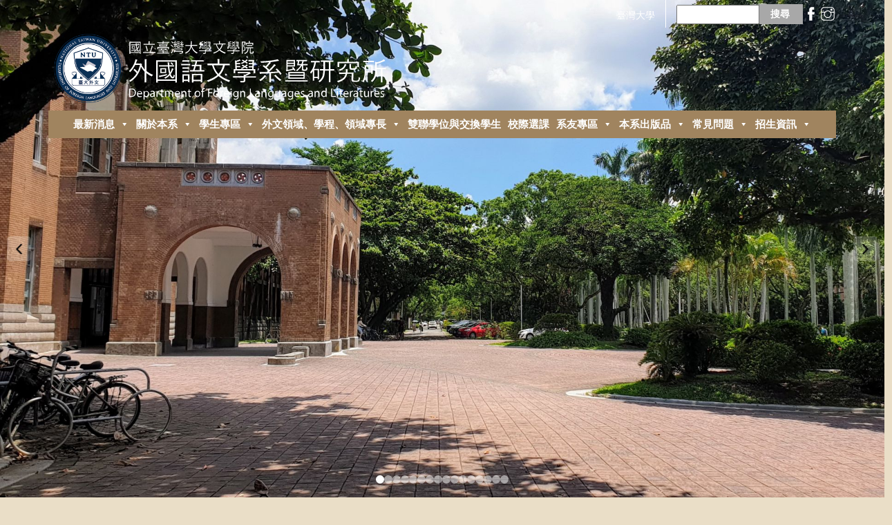

--- FILE ---
content_type: text/html; charset=UTF-8
request_url: https://www.forex.ntu.edu.tw/%E5%A4%96%E6%96%87%E7%B3%BB%E5%BB%96%E5%BD%A5%E6%A3%BB%E8%80%81%E5%B8%AB%E5%BE%B5%E6%B1%82%E5%A4%A7%E4%B8%80%E8%8B%B1%E6%96%87ta%E4%B8%80%E5%90%8D/
body_size: 104244
content:

<!doctype html>
<html>
<head>
	<meta charset="UTF-8">
	
	<meta name="viewport" content="width=device-width, initial-scale=1.0, maximum-scale=1.0, user-scalable=0">
	<meta name="description" content="國立臺灣大學 外國語文學系暨研究所|台大外文系">
	<meta name="keywords" content="台大外文系" />
	<link href="https://www.forex.ntu.edu.tw/wp-content/themes/forex/dist/css/bootstrap.min.css" rel="stylesheet" media="screen">
	<link href='https://www.forex.ntu.edu.tw/wp-content/themes/forex/reset.css' rel='stylesheet' type='text/css'>
	<link href='https://www.forex.ntu.edu.tw/wp-content/themes/forex/style.css' rel='stylesheet' type='text/css'>
	<script src="https://code.jquery.com/jquery-latest.min.js"></script>

<!-- 	<link rel="icon" type="image/png" href="https://www.forex.ntu.edu.tw/wp-content/themes/forex/img/favicon.png" /> -->
		<style>img:is([sizes="auto" i], [sizes^="auto," i]) { contain-intrinsic-size: 3000px 1500px }</style>
	<link rel="alternate" hreflang="zh-hant" href="https://www.forex.ntu.edu.tw/%e5%a4%96%e6%96%87%e7%b3%bb%e5%bb%96%e5%bd%a5%e6%a3%bb%e8%80%81%e5%b8%ab%e5%be%b5%e6%b1%82%e5%a4%a7%e4%b8%80%e8%8b%b1%e6%96%87ta%e4%b8%80%e5%90%8d/" />
<link rel="alternate" hreflang="x-default" href="https://www.forex.ntu.edu.tw/%e5%a4%96%e6%96%87%e7%b3%bb%e5%bb%96%e5%bd%a5%e6%a3%bb%e8%80%81%e5%b8%ab%e5%be%b5%e6%b1%82%e5%a4%a7%e4%b8%80%e8%8b%b1%e6%96%87ta%e4%b8%80%e5%90%8d/" />

		<!-- All in One SEO 4.8.3.2 - aioseo.com -->
		<title>外文系廖彥棻老師徵求大一英文TA一名 - 國立臺灣大學 外國語文學系暨研究所 | 台大外文系</title>
	<meta name="description" content="外文系廖彥棻老師徵求大一英文TA一名 說明: 外文系廖彥棻老師大一英文課程教學助理。 申請資格: 臺大碩士班學" />
	<meta name="robots" content="max-image-preview:large" />
	<meta name="author" content="qiming"/>
	<link rel="canonical" href="https://www.forex.ntu.edu.tw/%e5%a4%96%e6%96%87%e7%b3%bb%e5%bb%96%e5%bd%a5%e6%a3%bb%e8%80%81%e5%b8%ab%e5%be%b5%e6%b1%82%e5%a4%a7%e4%b8%80%e8%8b%b1%e6%96%87ta%e4%b8%80%e5%90%8d/" />
	<meta name="generator" content="All in One SEO (AIOSEO) 4.8.3.2" />
		<meta property="og:locale" content="zh_TW" />
		<meta property="og:site_name" content="國立臺灣大學 外國語文學系暨研究所 | 台大外文系 -" />
		<meta property="og:type" content="article" />
		<meta property="og:title" content="外文系廖彥棻老師徵求大一英文TA一名 - 國立臺灣大學 外國語文學系暨研究所 | 台大外文系" />
		<meta property="og:description" content="外文系廖彥棻老師徵求大一英文TA一名 說明: 外文系廖彥棻老師大一英文課程教學助理。 申請資格: 臺大碩士班學" />
		<meta property="og:url" content="https://www.forex.ntu.edu.tw/%e5%a4%96%e6%96%87%e7%b3%bb%e5%bb%96%e5%bd%a5%e6%a3%bb%e8%80%81%e5%b8%ab%e5%be%b5%e6%b1%82%e5%a4%a7%e4%b8%80%e8%8b%b1%e6%96%87ta%e4%b8%80%e5%90%8d/" />
		<meta property="article:published_time" content="2020-07-27T01:40:01+00:00" />
		<meta property="article:modified_time" content="2020-07-27T01:40:01+00:00" />
		<meta name="twitter:card" content="summary" />
		<meta name="twitter:title" content="外文系廖彥棻老師徵求大一英文TA一名 - 國立臺灣大學 外國語文學系暨研究所 | 台大外文系" />
		<meta name="twitter:description" content="外文系廖彥棻老師徵求大一英文TA一名 說明: 外文系廖彥棻老師大一英文課程教學助理。 申請資格: 臺大碩士班學" />
		<script type="application/ld+json" class="aioseo-schema">
			{"@context":"https:\/\/schema.org","@graph":[{"@type":"BlogPosting","@id":"https:\/\/www.forex.ntu.edu.tw\/%e5%a4%96%e6%96%87%e7%b3%bb%e5%bb%96%e5%bd%a5%e6%a3%bb%e8%80%81%e5%b8%ab%e5%be%b5%e6%b1%82%e5%a4%a7%e4%b8%80%e8%8b%b1%e6%96%87ta%e4%b8%80%e5%90%8d\/#blogposting","name":"\u5916\u6587\u7cfb\u5ed6\u5f65\u68fb\u8001\u5e2b\u5fb5\u6c42\u5927\u4e00\u82f1\u6587TA\u4e00\u540d - \u570b\u7acb\u81fa\u7063\u5927\u5b78 \u5916\u570b\u8a9e\u6587\u5b78\u7cfb\u66a8\u7814\u7a76\u6240 | \u53f0\u5927\u5916\u6587\u7cfb","headline":"\u5916\u6587\u7cfb\u5ed6\u5f65\u68fb\u8001\u5e2b\u5fb5\u6c42\u5927\u4e00\u82f1\u6587TA\u4e00\u540d","author":{"@id":"https:\/\/www.forex.ntu.edu.tw\/author\/qiming\/#author"},"publisher":{"@id":"https:\/\/www.forex.ntu.edu.tw\/#organization"},"datePublished":"2020-07-27T01:40:01+00:00","dateModified":"2020-07-27T01:40:01+00:00","inLanguage":"zh-TW","mainEntityOfPage":{"@id":"https:\/\/www.forex.ntu.edu.tw\/%e5%a4%96%e6%96%87%e7%b3%bb%e5%bb%96%e5%bd%a5%e6%a3%bb%e8%80%81%e5%b8%ab%e5%be%b5%e6%b1%82%e5%a4%a7%e4%b8%80%e8%8b%b1%e6%96%87ta%e4%b8%80%e5%90%8d\/#webpage"},"isPartOf":{"@id":"https:\/\/www.forex.ntu.edu.tw\/%e5%a4%96%e6%96%87%e7%b3%bb%e5%bb%96%e5%bd%a5%e6%a3%bb%e8%80%81%e5%b8%ab%e5%be%b5%e6%b1%82%e5%a4%a7%e4%b8%80%e8%8b%b1%e6%96%87ta%e4%b8%80%e5%90%8d\/#webpage"},"articleSection":"\u5fb5\u624d, \u6700\u65b0\u6d88\u606f"},{"@type":"BreadcrumbList","@id":"https:\/\/www.forex.ntu.edu.tw\/%e5%a4%96%e6%96%87%e7%b3%bb%e5%bb%96%e5%bd%a5%e6%a3%bb%e8%80%81%e5%b8%ab%e5%be%b5%e6%b1%82%e5%a4%a7%e4%b8%80%e8%8b%b1%e6%96%87ta%e4%b8%80%e5%90%8d\/#breadcrumblist","itemListElement":[{"@type":"ListItem","@id":"https:\/\/www.forex.ntu.edu.tw#listItem","position":1,"name":"\u4e3b\u9801","item":"https:\/\/www.forex.ntu.edu.tw","nextItem":{"@type":"ListItem","@id":"https:\/\/www.forex.ntu.edu.tw\/category\/%e6%9c%80%e6%96%b0%e6%b6%88%e6%81%af\/#listItem","name":"\u6700\u65b0\u6d88\u606f"}},{"@type":"ListItem","@id":"https:\/\/www.forex.ntu.edu.tw\/category\/%e6%9c%80%e6%96%b0%e6%b6%88%e6%81%af\/#listItem","position":2,"name":"\u6700\u65b0\u6d88\u606f","item":"https:\/\/www.forex.ntu.edu.tw\/category\/%e6%9c%80%e6%96%b0%e6%b6%88%e6%81%af\/","nextItem":{"@type":"ListItem","@id":"https:\/\/www.forex.ntu.edu.tw\/category\/%e6%9c%80%e6%96%b0%e6%b6%88%e6%81%af\/%e5%be%b5%e6%89%8d\/#listItem","name":"\u5fb5\u624d"},"previousItem":{"@type":"ListItem","@id":"https:\/\/www.forex.ntu.edu.tw#listItem","name":"\u4e3b\u9801"}},{"@type":"ListItem","@id":"https:\/\/www.forex.ntu.edu.tw\/category\/%e6%9c%80%e6%96%b0%e6%b6%88%e6%81%af\/%e5%be%b5%e6%89%8d\/#listItem","position":3,"name":"\u5fb5\u624d","item":"https:\/\/www.forex.ntu.edu.tw\/category\/%e6%9c%80%e6%96%b0%e6%b6%88%e6%81%af\/%e5%be%b5%e6%89%8d\/","nextItem":{"@type":"ListItem","@id":"https:\/\/www.forex.ntu.edu.tw\/%e5%a4%96%e6%96%87%e7%b3%bb%e5%bb%96%e5%bd%a5%e6%a3%bb%e8%80%81%e5%b8%ab%e5%be%b5%e6%b1%82%e5%a4%a7%e4%b8%80%e8%8b%b1%e6%96%87ta%e4%b8%80%e5%90%8d\/#listItem","name":"\u5916\u6587\u7cfb\u5ed6\u5f65\u68fb\u8001\u5e2b\u5fb5\u6c42\u5927\u4e00\u82f1\u6587TA\u4e00\u540d"},"previousItem":{"@type":"ListItem","@id":"https:\/\/www.forex.ntu.edu.tw\/category\/%e6%9c%80%e6%96%b0%e6%b6%88%e6%81%af\/#listItem","name":"\u6700\u65b0\u6d88\u606f"}},{"@type":"ListItem","@id":"https:\/\/www.forex.ntu.edu.tw\/%e5%a4%96%e6%96%87%e7%b3%bb%e5%bb%96%e5%bd%a5%e6%a3%bb%e8%80%81%e5%b8%ab%e5%be%b5%e6%b1%82%e5%a4%a7%e4%b8%80%e8%8b%b1%e6%96%87ta%e4%b8%80%e5%90%8d\/#listItem","position":4,"name":"\u5916\u6587\u7cfb\u5ed6\u5f65\u68fb\u8001\u5e2b\u5fb5\u6c42\u5927\u4e00\u82f1\u6587TA\u4e00\u540d","previousItem":{"@type":"ListItem","@id":"https:\/\/www.forex.ntu.edu.tw\/category\/%e6%9c%80%e6%96%b0%e6%b6%88%e6%81%af\/%e5%be%b5%e6%89%8d\/#listItem","name":"\u5fb5\u624d"}}]},{"@type":"Organization","@id":"https:\/\/www.forex.ntu.edu.tw\/#organization","name":"\u570b\u7acb\u81fa\u7063\u5927\u5b78 \u5916\u570b\u8a9e\u6587\u5b78\u7cfb\u66a8\u7814\u7a76\u6240","url":"https:\/\/www.forex.ntu.edu.tw\/","telephone":"+886233663215"},{"@type":"Person","@id":"https:\/\/www.forex.ntu.edu.tw\/author\/qiming\/#author","url":"https:\/\/www.forex.ntu.edu.tw\/author\/qiming\/","name":"qiming","image":{"@type":"ImageObject","@id":"https:\/\/www.forex.ntu.edu.tw\/%e5%a4%96%e6%96%87%e7%b3%bb%e5%bb%96%e5%bd%a5%e6%a3%bb%e8%80%81%e5%b8%ab%e5%be%b5%e6%b1%82%e5%a4%a7%e4%b8%80%e8%8b%b1%e6%96%87ta%e4%b8%80%e5%90%8d\/#authorImage","url":"https:\/\/secure.gravatar.com\/avatar\/196c0f0892dfe15c77f2f5c14144807e?s=96&d=mm&r=g","width":96,"height":96,"caption":"qiming"}},{"@type":"WebPage","@id":"https:\/\/www.forex.ntu.edu.tw\/%e5%a4%96%e6%96%87%e7%b3%bb%e5%bb%96%e5%bd%a5%e6%a3%bb%e8%80%81%e5%b8%ab%e5%be%b5%e6%b1%82%e5%a4%a7%e4%b8%80%e8%8b%b1%e6%96%87ta%e4%b8%80%e5%90%8d\/#webpage","url":"https:\/\/www.forex.ntu.edu.tw\/%e5%a4%96%e6%96%87%e7%b3%bb%e5%bb%96%e5%bd%a5%e6%a3%bb%e8%80%81%e5%b8%ab%e5%be%b5%e6%b1%82%e5%a4%a7%e4%b8%80%e8%8b%b1%e6%96%87ta%e4%b8%80%e5%90%8d\/","name":"\u5916\u6587\u7cfb\u5ed6\u5f65\u68fb\u8001\u5e2b\u5fb5\u6c42\u5927\u4e00\u82f1\u6587TA\u4e00\u540d - \u570b\u7acb\u81fa\u7063\u5927\u5b78 \u5916\u570b\u8a9e\u6587\u5b78\u7cfb\u66a8\u7814\u7a76\u6240 | \u53f0\u5927\u5916\u6587\u7cfb","description":"\u5916\u6587\u7cfb\u5ed6\u5f65\u68fb\u8001\u5e2b\u5fb5\u6c42\u5927\u4e00\u82f1\u6587TA\u4e00\u540d \u8aaa\u660e: \u5916\u6587\u7cfb\u5ed6\u5f65\u68fb\u8001\u5e2b\u5927\u4e00\u82f1\u6587\u8ab2\u7a0b\u6559\u5b78\u52a9\u7406\u3002 \u7533\u8acb\u8cc7\u683c: \u81fa\u5927\u78a9\u58eb\u73ed\u5b78","inLanguage":"zh-TW","isPartOf":{"@id":"https:\/\/www.forex.ntu.edu.tw\/#website"},"breadcrumb":{"@id":"https:\/\/www.forex.ntu.edu.tw\/%e5%a4%96%e6%96%87%e7%b3%bb%e5%bb%96%e5%bd%a5%e6%a3%bb%e8%80%81%e5%b8%ab%e5%be%b5%e6%b1%82%e5%a4%a7%e4%b8%80%e8%8b%b1%e6%96%87ta%e4%b8%80%e5%90%8d\/#breadcrumblist"},"author":{"@id":"https:\/\/www.forex.ntu.edu.tw\/author\/qiming\/#author"},"creator":{"@id":"https:\/\/www.forex.ntu.edu.tw\/author\/qiming\/#author"},"datePublished":"2020-07-27T01:40:01+00:00","dateModified":"2020-07-27T01:40:01+00:00"},{"@type":"WebSite","@id":"https:\/\/www.forex.ntu.edu.tw\/#website","url":"https:\/\/www.forex.ntu.edu.tw\/","name":"\u570b\u7acb\u81fa\u7063\u5927\u5b78 \u5916\u570b\u8a9e\u6587\u5b78\u7cfb\u66a8\u7814\u7a76\u6240 | \u53f0\u5927\u5916\u6587\u7cfb","inLanguage":"zh-TW","publisher":{"@id":"https:\/\/www.forex.ntu.edu.tw\/#organization"}}]}
		</script>
		<!-- All in One SEO -->

<script type="text/javascript">
/* <![CDATA[ */
window._wpemojiSettings = {"baseUrl":"https:\/\/s.w.org\/images\/core\/emoji\/15.0.3\/72x72\/","ext":".png","svgUrl":"https:\/\/s.w.org\/images\/core\/emoji\/15.0.3\/svg\/","svgExt":".svg","source":{"concatemoji":"https:\/\/www.forex.ntu.edu.tw\/wp-includes\/js\/wp-emoji-release.min.js?ver=6.7.4"}};
/*! This file is auto-generated */
!function(i,n){var o,s,e;function c(e){try{var t={supportTests:e,timestamp:(new Date).valueOf()};sessionStorage.setItem(o,JSON.stringify(t))}catch(e){}}function p(e,t,n){e.clearRect(0,0,e.canvas.width,e.canvas.height),e.fillText(t,0,0);var t=new Uint32Array(e.getImageData(0,0,e.canvas.width,e.canvas.height).data),r=(e.clearRect(0,0,e.canvas.width,e.canvas.height),e.fillText(n,0,0),new Uint32Array(e.getImageData(0,0,e.canvas.width,e.canvas.height).data));return t.every(function(e,t){return e===r[t]})}function u(e,t,n){switch(t){case"flag":return n(e,"\ud83c\udff3\ufe0f\u200d\u26a7\ufe0f","\ud83c\udff3\ufe0f\u200b\u26a7\ufe0f")?!1:!n(e,"\ud83c\uddfa\ud83c\uddf3","\ud83c\uddfa\u200b\ud83c\uddf3")&&!n(e,"\ud83c\udff4\udb40\udc67\udb40\udc62\udb40\udc65\udb40\udc6e\udb40\udc67\udb40\udc7f","\ud83c\udff4\u200b\udb40\udc67\u200b\udb40\udc62\u200b\udb40\udc65\u200b\udb40\udc6e\u200b\udb40\udc67\u200b\udb40\udc7f");case"emoji":return!n(e,"\ud83d\udc26\u200d\u2b1b","\ud83d\udc26\u200b\u2b1b")}return!1}function f(e,t,n){var r="undefined"!=typeof WorkerGlobalScope&&self instanceof WorkerGlobalScope?new OffscreenCanvas(300,150):i.createElement("canvas"),a=r.getContext("2d",{willReadFrequently:!0}),o=(a.textBaseline="top",a.font="600 32px Arial",{});return e.forEach(function(e){o[e]=t(a,e,n)}),o}function t(e){var t=i.createElement("script");t.src=e,t.defer=!0,i.head.appendChild(t)}"undefined"!=typeof Promise&&(o="wpEmojiSettingsSupports",s=["flag","emoji"],n.supports={everything:!0,everythingExceptFlag:!0},e=new Promise(function(e){i.addEventListener("DOMContentLoaded",e,{once:!0})}),new Promise(function(t){var n=function(){try{var e=JSON.parse(sessionStorage.getItem(o));if("object"==typeof e&&"number"==typeof e.timestamp&&(new Date).valueOf()<e.timestamp+604800&&"object"==typeof e.supportTests)return e.supportTests}catch(e){}return null}();if(!n){if("undefined"!=typeof Worker&&"undefined"!=typeof OffscreenCanvas&&"undefined"!=typeof URL&&URL.createObjectURL&&"undefined"!=typeof Blob)try{var e="postMessage("+f.toString()+"("+[JSON.stringify(s),u.toString(),p.toString()].join(",")+"));",r=new Blob([e],{type:"text/javascript"}),a=new Worker(URL.createObjectURL(r),{name:"wpTestEmojiSupports"});return void(a.onmessage=function(e){c(n=e.data),a.terminate(),t(n)})}catch(e){}c(n=f(s,u,p))}t(n)}).then(function(e){for(var t in e)n.supports[t]=e[t],n.supports.everything=n.supports.everything&&n.supports[t],"flag"!==t&&(n.supports.everythingExceptFlag=n.supports.everythingExceptFlag&&n.supports[t]);n.supports.everythingExceptFlag=n.supports.everythingExceptFlag&&!n.supports.flag,n.DOMReady=!1,n.readyCallback=function(){n.DOMReady=!0}}).then(function(){return e}).then(function(){var e;n.supports.everything||(n.readyCallback(),(e=n.source||{}).concatemoji?t(e.concatemoji):e.wpemoji&&e.twemoji&&(t(e.twemoji),t(e.wpemoji)))}))}((window,document),window._wpemojiSettings);
/* ]]> */
</script>
<link rel='stylesheet' id='vc_extensions_cqbundle_adminicon-css' href='https://www.forex.ntu.edu.tw/wp-content/plugins/vc-extensions-bundle/css/admin_icon.css?ver=6.7.4' type='text/css' media='all' />
<link rel='stylesheet' id='formidable-css' href='https://www.forex.ntu.edu.tw/wp-content/plugins/formidable/css/formidableforms.css?ver=613206' type='text/css' media='all' />
<style id='wp-emoji-styles-inline-css' type='text/css'>

	img.wp-smiley, img.emoji {
		display: inline !important;
		border: none !important;
		box-shadow: none !important;
		height: 1em !important;
		width: 1em !important;
		margin: 0 0.07em !important;
		vertical-align: -0.1em !important;
		background: none !important;
		padding: 0 !important;
	}
</style>
<link rel='stylesheet' id='wp-block-library-css' href='https://www.forex.ntu.edu.tw/wp-includes/css/dist/block-library/style.min.css?ver=6.7.4' type='text/css' media='all' />
<style id='pdfemb-pdf-embedder-viewer-style-inline-css' type='text/css'>
.wp-block-pdfemb-pdf-embedder-viewer{max-width:none}

</style>
<style id='classic-theme-styles-inline-css' type='text/css'>
/*! This file is auto-generated */
.wp-block-button__link{color:#fff;background-color:#32373c;border-radius:9999px;box-shadow:none;text-decoration:none;padding:calc(.667em + 2px) calc(1.333em + 2px);font-size:1.125em}.wp-block-file__button{background:#32373c;color:#fff;text-decoration:none}
</style>
<style id='global-styles-inline-css' type='text/css'>
:root{--wp--preset--aspect-ratio--square: 1;--wp--preset--aspect-ratio--4-3: 4/3;--wp--preset--aspect-ratio--3-4: 3/4;--wp--preset--aspect-ratio--3-2: 3/2;--wp--preset--aspect-ratio--2-3: 2/3;--wp--preset--aspect-ratio--16-9: 16/9;--wp--preset--aspect-ratio--9-16: 9/16;--wp--preset--color--black: #000000;--wp--preset--color--cyan-bluish-gray: #abb8c3;--wp--preset--color--white: #ffffff;--wp--preset--color--pale-pink: #f78da7;--wp--preset--color--vivid-red: #cf2e2e;--wp--preset--color--luminous-vivid-orange: #ff6900;--wp--preset--color--luminous-vivid-amber: #fcb900;--wp--preset--color--light-green-cyan: #7bdcb5;--wp--preset--color--vivid-green-cyan: #00d084;--wp--preset--color--pale-cyan-blue: #8ed1fc;--wp--preset--color--vivid-cyan-blue: #0693e3;--wp--preset--color--vivid-purple: #9b51e0;--wp--preset--gradient--vivid-cyan-blue-to-vivid-purple: linear-gradient(135deg,rgba(6,147,227,1) 0%,rgb(155,81,224) 100%);--wp--preset--gradient--light-green-cyan-to-vivid-green-cyan: linear-gradient(135deg,rgb(122,220,180) 0%,rgb(0,208,130) 100%);--wp--preset--gradient--luminous-vivid-amber-to-luminous-vivid-orange: linear-gradient(135deg,rgba(252,185,0,1) 0%,rgba(255,105,0,1) 100%);--wp--preset--gradient--luminous-vivid-orange-to-vivid-red: linear-gradient(135deg,rgba(255,105,0,1) 0%,rgb(207,46,46) 100%);--wp--preset--gradient--very-light-gray-to-cyan-bluish-gray: linear-gradient(135deg,rgb(238,238,238) 0%,rgb(169,184,195) 100%);--wp--preset--gradient--cool-to-warm-spectrum: linear-gradient(135deg,rgb(74,234,220) 0%,rgb(151,120,209) 20%,rgb(207,42,186) 40%,rgb(238,44,130) 60%,rgb(251,105,98) 80%,rgb(254,248,76) 100%);--wp--preset--gradient--blush-light-purple: linear-gradient(135deg,rgb(255,206,236) 0%,rgb(152,150,240) 100%);--wp--preset--gradient--blush-bordeaux: linear-gradient(135deg,rgb(254,205,165) 0%,rgb(254,45,45) 50%,rgb(107,0,62) 100%);--wp--preset--gradient--luminous-dusk: linear-gradient(135deg,rgb(255,203,112) 0%,rgb(199,81,192) 50%,rgb(65,88,208) 100%);--wp--preset--gradient--pale-ocean: linear-gradient(135deg,rgb(255,245,203) 0%,rgb(182,227,212) 50%,rgb(51,167,181) 100%);--wp--preset--gradient--electric-grass: linear-gradient(135deg,rgb(202,248,128) 0%,rgb(113,206,126) 100%);--wp--preset--gradient--midnight: linear-gradient(135deg,rgb(2,3,129) 0%,rgb(40,116,252) 100%);--wp--preset--font-size--small: 13px;--wp--preset--font-size--medium: 20px;--wp--preset--font-size--large: 36px;--wp--preset--font-size--x-large: 42px;--wp--preset--spacing--20: 0.44rem;--wp--preset--spacing--30: 0.67rem;--wp--preset--spacing--40: 1rem;--wp--preset--spacing--50: 1.5rem;--wp--preset--spacing--60: 2.25rem;--wp--preset--spacing--70: 3.38rem;--wp--preset--spacing--80: 5.06rem;--wp--preset--shadow--natural: 6px 6px 9px rgba(0, 0, 0, 0.2);--wp--preset--shadow--deep: 12px 12px 50px rgba(0, 0, 0, 0.4);--wp--preset--shadow--sharp: 6px 6px 0px rgba(0, 0, 0, 0.2);--wp--preset--shadow--outlined: 6px 6px 0px -3px rgba(255, 255, 255, 1), 6px 6px rgba(0, 0, 0, 1);--wp--preset--shadow--crisp: 6px 6px 0px rgba(0, 0, 0, 1);}:where(.is-layout-flex){gap: 0.5em;}:where(.is-layout-grid){gap: 0.5em;}body .is-layout-flex{display: flex;}.is-layout-flex{flex-wrap: wrap;align-items: center;}.is-layout-flex > :is(*, div){margin: 0;}body .is-layout-grid{display: grid;}.is-layout-grid > :is(*, div){margin: 0;}:where(.wp-block-columns.is-layout-flex){gap: 2em;}:where(.wp-block-columns.is-layout-grid){gap: 2em;}:where(.wp-block-post-template.is-layout-flex){gap: 1.25em;}:where(.wp-block-post-template.is-layout-grid){gap: 1.25em;}.has-black-color{color: var(--wp--preset--color--black) !important;}.has-cyan-bluish-gray-color{color: var(--wp--preset--color--cyan-bluish-gray) !important;}.has-white-color{color: var(--wp--preset--color--white) !important;}.has-pale-pink-color{color: var(--wp--preset--color--pale-pink) !important;}.has-vivid-red-color{color: var(--wp--preset--color--vivid-red) !important;}.has-luminous-vivid-orange-color{color: var(--wp--preset--color--luminous-vivid-orange) !important;}.has-luminous-vivid-amber-color{color: var(--wp--preset--color--luminous-vivid-amber) !important;}.has-light-green-cyan-color{color: var(--wp--preset--color--light-green-cyan) !important;}.has-vivid-green-cyan-color{color: var(--wp--preset--color--vivid-green-cyan) !important;}.has-pale-cyan-blue-color{color: var(--wp--preset--color--pale-cyan-blue) !important;}.has-vivid-cyan-blue-color{color: var(--wp--preset--color--vivid-cyan-blue) !important;}.has-vivid-purple-color{color: var(--wp--preset--color--vivid-purple) !important;}.has-black-background-color{background-color: var(--wp--preset--color--black) !important;}.has-cyan-bluish-gray-background-color{background-color: var(--wp--preset--color--cyan-bluish-gray) !important;}.has-white-background-color{background-color: var(--wp--preset--color--white) !important;}.has-pale-pink-background-color{background-color: var(--wp--preset--color--pale-pink) !important;}.has-vivid-red-background-color{background-color: var(--wp--preset--color--vivid-red) !important;}.has-luminous-vivid-orange-background-color{background-color: var(--wp--preset--color--luminous-vivid-orange) !important;}.has-luminous-vivid-amber-background-color{background-color: var(--wp--preset--color--luminous-vivid-amber) !important;}.has-light-green-cyan-background-color{background-color: var(--wp--preset--color--light-green-cyan) !important;}.has-vivid-green-cyan-background-color{background-color: var(--wp--preset--color--vivid-green-cyan) !important;}.has-pale-cyan-blue-background-color{background-color: var(--wp--preset--color--pale-cyan-blue) !important;}.has-vivid-cyan-blue-background-color{background-color: var(--wp--preset--color--vivid-cyan-blue) !important;}.has-vivid-purple-background-color{background-color: var(--wp--preset--color--vivid-purple) !important;}.has-black-border-color{border-color: var(--wp--preset--color--black) !important;}.has-cyan-bluish-gray-border-color{border-color: var(--wp--preset--color--cyan-bluish-gray) !important;}.has-white-border-color{border-color: var(--wp--preset--color--white) !important;}.has-pale-pink-border-color{border-color: var(--wp--preset--color--pale-pink) !important;}.has-vivid-red-border-color{border-color: var(--wp--preset--color--vivid-red) !important;}.has-luminous-vivid-orange-border-color{border-color: var(--wp--preset--color--luminous-vivid-orange) !important;}.has-luminous-vivid-amber-border-color{border-color: var(--wp--preset--color--luminous-vivid-amber) !important;}.has-light-green-cyan-border-color{border-color: var(--wp--preset--color--light-green-cyan) !important;}.has-vivid-green-cyan-border-color{border-color: var(--wp--preset--color--vivid-green-cyan) !important;}.has-pale-cyan-blue-border-color{border-color: var(--wp--preset--color--pale-cyan-blue) !important;}.has-vivid-cyan-blue-border-color{border-color: var(--wp--preset--color--vivid-cyan-blue) !important;}.has-vivid-purple-border-color{border-color: var(--wp--preset--color--vivid-purple) !important;}.has-vivid-cyan-blue-to-vivid-purple-gradient-background{background: var(--wp--preset--gradient--vivid-cyan-blue-to-vivid-purple) !important;}.has-light-green-cyan-to-vivid-green-cyan-gradient-background{background: var(--wp--preset--gradient--light-green-cyan-to-vivid-green-cyan) !important;}.has-luminous-vivid-amber-to-luminous-vivid-orange-gradient-background{background: var(--wp--preset--gradient--luminous-vivid-amber-to-luminous-vivid-orange) !important;}.has-luminous-vivid-orange-to-vivid-red-gradient-background{background: var(--wp--preset--gradient--luminous-vivid-orange-to-vivid-red) !important;}.has-very-light-gray-to-cyan-bluish-gray-gradient-background{background: var(--wp--preset--gradient--very-light-gray-to-cyan-bluish-gray) !important;}.has-cool-to-warm-spectrum-gradient-background{background: var(--wp--preset--gradient--cool-to-warm-spectrum) !important;}.has-blush-light-purple-gradient-background{background: var(--wp--preset--gradient--blush-light-purple) !important;}.has-blush-bordeaux-gradient-background{background: var(--wp--preset--gradient--blush-bordeaux) !important;}.has-luminous-dusk-gradient-background{background: var(--wp--preset--gradient--luminous-dusk) !important;}.has-pale-ocean-gradient-background{background: var(--wp--preset--gradient--pale-ocean) !important;}.has-electric-grass-gradient-background{background: var(--wp--preset--gradient--electric-grass) !important;}.has-midnight-gradient-background{background: var(--wp--preset--gradient--midnight) !important;}.has-small-font-size{font-size: var(--wp--preset--font-size--small) !important;}.has-medium-font-size{font-size: var(--wp--preset--font-size--medium) !important;}.has-large-font-size{font-size: var(--wp--preset--font-size--large) !important;}.has-x-large-font-size{font-size: var(--wp--preset--font-size--x-large) !important;}
:where(.wp-block-post-template.is-layout-flex){gap: 1.25em;}:where(.wp-block-post-template.is-layout-grid){gap: 1.25em;}
:where(.wp-block-columns.is-layout-flex){gap: 2em;}:where(.wp-block-columns.is-layout-grid){gap: 2em;}
:root :where(.wp-block-pullquote){font-size: 1.5em;line-height: 1.6;}
</style>
<link rel='stylesheet' id='wpml-blocks-css' href='https://www.forex.ntu.edu.tw/wp-content/plugins/sitepress-multilingual-cms/dist/css/blocks/styles.css?ver=4.6.9' type='text/css' media='all' />
<link rel='stylesheet' id='dashicons-css' href='https://www.forex.ntu.edu.tw/wp-includes/css/dashicons.min.css?ver=6.7.4' type='text/css' media='all' />
<link rel='stylesheet' id='to-top-css' href='https://www.forex.ntu.edu.tw/wp-content/plugins/to-top/public/css/to-top-public.css?ver=2.5.5' type='text/css' media='all' />
<link rel='stylesheet' id='wpml-legacy-horizontal-list-0-css' href='https://www.forex.ntu.edu.tw/wp-content/plugins/sitepress-multilingual-cms/templates/language-switchers/legacy-list-horizontal/style.min.css?ver=1' type='text/css' media='all' />
<link rel='stylesheet' id='megamenu-css' href='https://www.forex.ntu.edu.tw/wp-content/uploads/maxmegamenu/style_zh-hant.css?ver=6421ce' type='text/css' media='all' />
<link rel='stylesheet' id='megamenu-fontawesome-css' href='https://www.forex.ntu.edu.tw/wp-content/plugins/megamenu-pro/icons/fontawesome/css/font-awesome.min.css?ver=1.6.6' type='text/css' media='all' />
<link rel='stylesheet' id='megamenu-genericons-css' href='https://www.forex.ntu.edu.tw/wp-content/plugins/megamenu-pro/icons/genericons/genericons/genericons.css?ver=1.6.6' type='text/css' media='all' />
<link rel='stylesheet' id='tablepress-default-css' href='https://www.forex.ntu.edu.tw/wp-content/tablepress-combined.min.css?ver=3' type='text/css' media='all' />
<link rel='stylesheet' id='vc_plugin_table_style_css-css' href='https://www.forex.ntu.edu.tw/wp-content/plugins/easy-tables-vc/assets/css/style.css?ver=1.0.0' type='text/css' media='all' />
<link rel='stylesheet' id='vc_plugin_themes_css-css' href='https://www.forex.ntu.edu.tw/wp-content/plugins/easy-tables-vc/assets/css/themes.css?ver=6.7.4' type='text/css' media='all' />
<link rel='stylesheet' id='js_composer_front-css' href='https://www.forex.ntu.edu.tw/wp-content/plugins/js_composer/assets/css/js_composer.min.css?ver=7.5' type='text/css' media='all' />
<link rel='stylesheet' id='popup-maker-site-css' href='//www.forex.ntu.edu.tw/wp-content/uploads/pum/pum-site-styles.css?generated=1748798762&#038;ver=1.20.5' type='text/css' media='all' />
<script type="text/javascript" src="https://www.forex.ntu.edu.tw/wp-includes/js/jquery/jquery.min.js?ver=3.7.1" id="jquery-core-js"></script>
<script type="text/javascript" src="https://www.forex.ntu.edu.tw/wp-includes/js/jquery/jquery-migrate.min.js?ver=3.4.1" id="jquery-migrate-js"></script>
<script type="text/javascript" src="https://www.forex.ntu.edu.tw/wp-content/plugins/revslider/public/assets/js/rbtools.min.js?ver=6.6.20" async id="tp-tools-js"></script>
<script type="text/javascript" src="https://www.forex.ntu.edu.tw/wp-content/plugins/revslider/public/assets/js/rs6.min.js?ver=6.6.20" async id="revmin-js"></script>
<script type="text/javascript" id="to-top-js-extra">
/* <![CDATA[ */
var to_top_options = {"scroll_offset":"100","icon_opacity":"50","style":"icon","icon_type":"dashicons-arrow-up-alt2","icon_color":"#ffffff","icon_bg_color":"#000000","icon_size":"32","border_radius":"5","image":"https:\/\/www.forex.ntu.edu.tw\/wp-content\/plugins\/to-top\/admin\/images\/default.png","image_width":"65","image_alt":"","location":"bottom-right","margin_x":"20","margin_y":"20","show_on_admin":"0","enable_autohide":"0","autohide_time":"2","enable_hide_small_device":"0","small_device_max_width":"640","reset":"0"};
/* ]]> */
</script>
<script async type="text/javascript" src="https://www.forex.ntu.edu.tw/wp-content/plugins/to-top/public/js/to-top-public.js?ver=2.5.5" id="to-top-js"></script>
<script></script><link rel="https://api.w.org/" href="https://www.forex.ntu.edu.tw/wp-json/" /><link rel="alternate" title="JSON" type="application/json" href="https://www.forex.ntu.edu.tw/wp-json/wp/v2/posts/7220" /><link rel="EditURI" type="application/rsd+xml" title="RSD" href="https://www.forex.ntu.edu.tw/xmlrpc.php?rsd" />
<meta name="generator" content="WordPress 6.7.4" />
<link rel='shortlink' href='https://www.forex.ntu.edu.tw/?p=7220' />
<link rel="alternate" title="oEmbed (JSON)" type="application/json+oembed" href="https://www.forex.ntu.edu.tw/wp-json/oembed/1.0/embed?url=https%3A%2F%2Fwww.forex.ntu.edu.tw%2F%25e5%25a4%2596%25e6%2596%2587%25e7%25b3%25bb%25e5%25bb%2596%25e5%25bd%25a5%25e6%25a3%25bb%25e8%2580%2581%25e5%25b8%25ab%25e5%25be%25b5%25e6%25b1%2582%25e5%25a4%25a7%25e4%25b8%2580%25e8%258b%25b1%25e6%2596%2587ta%25e4%25b8%2580%25e5%2590%258d%2F" />
<link rel="alternate" title="oEmbed (XML)" type="text/xml+oembed" href="https://www.forex.ntu.edu.tw/wp-json/oembed/1.0/embed?url=https%3A%2F%2Fwww.forex.ntu.edu.tw%2F%25e5%25a4%2596%25e6%2596%2587%25e7%25b3%25bb%25e5%25bb%2596%25e5%25bd%25a5%25e6%25a3%25bb%25e8%2580%2581%25e5%25b8%25ab%25e5%25be%25b5%25e6%25b1%2582%25e5%25a4%25a7%25e4%25b8%2580%25e8%258b%25b1%25e6%2596%2587ta%25e4%25b8%2580%25e5%2590%258d%2F&#038;format=xml" />
<meta name="generator" content="WPML ver:4.6.9 stt:62,1;" />
<meta name="generator" content="Powered by WPBakery Page Builder - drag and drop page builder for WordPress."/>
<meta name="generator" content="Powered by Slider Revolution 6.6.20 - responsive, Mobile-Friendly Slider Plugin for WordPress with comfortable drag and drop interface." />
<script>function setREVStartSize(e){
			//window.requestAnimationFrame(function() {
				window.RSIW = window.RSIW===undefined ? window.innerWidth : window.RSIW;
				window.RSIH = window.RSIH===undefined ? window.innerHeight : window.RSIH;
				try {
					var pw = document.getElementById(e.c).parentNode.offsetWidth,
						newh;
					pw = pw===0 || isNaN(pw) || (e.l=="fullwidth" || e.layout=="fullwidth") ? window.RSIW : pw;
					e.tabw = e.tabw===undefined ? 0 : parseInt(e.tabw);
					e.thumbw = e.thumbw===undefined ? 0 : parseInt(e.thumbw);
					e.tabh = e.tabh===undefined ? 0 : parseInt(e.tabh);
					e.thumbh = e.thumbh===undefined ? 0 : parseInt(e.thumbh);
					e.tabhide = e.tabhide===undefined ? 0 : parseInt(e.tabhide);
					e.thumbhide = e.thumbhide===undefined ? 0 : parseInt(e.thumbhide);
					e.mh = e.mh===undefined || e.mh=="" || e.mh==="auto" ? 0 : parseInt(e.mh,0);
					if(e.layout==="fullscreen" || e.l==="fullscreen")
						newh = Math.max(e.mh,window.RSIH);
					else{
						e.gw = Array.isArray(e.gw) ? e.gw : [e.gw];
						for (var i in e.rl) if (e.gw[i]===undefined || e.gw[i]===0) e.gw[i] = e.gw[i-1];
						e.gh = e.el===undefined || e.el==="" || (Array.isArray(e.el) && e.el.length==0)? e.gh : e.el;
						e.gh = Array.isArray(e.gh) ? e.gh : [e.gh];
						for (var i in e.rl) if (e.gh[i]===undefined || e.gh[i]===0) e.gh[i] = e.gh[i-1];
											
						var nl = new Array(e.rl.length),
							ix = 0,
							sl;
						e.tabw = e.tabhide>=pw ? 0 : e.tabw;
						e.thumbw = e.thumbhide>=pw ? 0 : e.thumbw;
						e.tabh = e.tabhide>=pw ? 0 : e.tabh;
						e.thumbh = e.thumbhide>=pw ? 0 : e.thumbh;
						for (var i in e.rl) nl[i] = e.rl[i]<window.RSIW ? 0 : e.rl[i];
						sl = nl[0];
						for (var i in nl) if (sl>nl[i] && nl[i]>0) { sl = nl[i]; ix=i;}
						var m = pw>(e.gw[ix]+e.tabw+e.thumbw) ? 1 : (pw-(e.tabw+e.thumbw)) / (e.gw[ix]);
						newh =  (e.gh[ix] * m) + (e.tabh + e.thumbh);
					}
					var el = document.getElementById(e.c);
					if (el!==null && el) el.style.height = newh+"px";
					el = document.getElementById(e.c+"_wrapper");
					if (el!==null && el) {
						el.style.height = newh+"px";
						el.style.display = "block";
					}
				} catch(e){
					console.log("Failure at Presize of Slider:" + e)
				}
			//});
		  };</script>
<noscript><style> .wpb_animate_when_almost_visible { opacity: 1; }</style></noscript><style type="text/css">/** Mega Menu CSS: fs **/</style>
</head>
<body data-rsssl=1>

<div class="nav-bg container-fluid" >
    <!-- 左右按鈕 -->
<!-- 左右按鈕 -->
<button id="prevBtn" class="control-btn" style="position: absolute; left: 10px; top: 50%; transform: translateY(-50%); z-index: 10;">
    <img src="/wp-content/themes/forex/img/to-left.png" alt="Previous" style="width: 40px; height: auto;">
</button>
<button id="nextBtn" class="control-btn" style="position: absolute; right: 10px; top: 50%; transform: translateY(-50%); z-index: 10;">
    <img src="/wp-content/themes/forex/img/to-right.png" alt="Next" style="width: 40px; height: auto;">
</button>


    <!-- 圓點導航 -->
    <div id="dotsContainer" style="position: absolute; bottom: 20px; left: 50%; transform: translateX(-50%); display: flex; gap: 10px; z-index: 10;"></div>
<nav id="nav"  class="container">


	<div id="moble-menu">
		<div id="mega-menu-wrap-main-menu" class="mega-menu-wrap"><div class="mega-menu-toggle"><div class="mega-toggle-blocks-left"><div class='mega-toggle-block mega-menu-toggle-block mega-toggle-block-1' id='mega-toggle-block-1' tabindex='0'><button class='mega-toggle-standard mega-toggle-label' aria-expanded='false'><span class='mega-toggle-label-closed'>MENU</span><span class='mega-toggle-label-open'>MENU</span></button></div></div><div class="mega-toggle-blocks-center"></div><div class="mega-toggle-blocks-right"></div></div><ul id="mega-menu-main-menu" class="mega-menu max-mega-menu mega-menu-horizontal mega-no-js" data-event="hover_intent" data-effect="fade_up" data-effect-speed="200" data-effect-mobile="disabled" data-effect-speed-mobile="0" data-mobile-force-width="false" data-second-click="go" data-document-click="collapse" data-vertical-behaviour="standard" data-breakpoint="768" data-unbind="true" data-mobile-state="collapse_all" data-mobile-direction="vertical" data-hover-intent-timeout="300" data-hover-intent-interval="100"><li class="mega-menu-title mega-menu-item mega-menu-item-type-custom mega-menu-item-object-custom mega-menu-item-has-children mega-align-bottom-left mega-menu-flyout mega-menu-item-11 menu-title" id="mega-menu-item-11"><a class="mega-menu-link" href="#" aria-expanded="false" tabindex="0">最新消息<span class="mega-indicator" aria-hidden="true"></span></a>
<ul class="mega-sub-menu">
<li class="mega-menu-item mega-menu-item-type-post_type mega-menu-item-object-page mega-menu-item-4219" id="mega-menu-item-4219"><a class="mega-menu-link" href="https://www.forex.ntu.edu.tw/%e7%8d%b2%e7%8d%8e%e8%88%87%e5%87%ba%e7%89%88/">獲獎與出版</a></li><li class="mega-menu-item mega-menu-item-type-post_type mega-menu-item-object-page mega-menu-item-4228" id="mega-menu-item-4228"><a class="mega-menu-link" href="https://www.forex.ntu.edu.tw/%e5%ad%b8%e8%a1%93%e6%b4%bb%e5%8b%95/">學術活動</a></li><li class="mega-menu-item mega-menu-item-type-post_type mega-menu-item-object-page mega-menu-item-4231" id="mega-menu-item-4231"><a class="mega-menu-link" href="https://www.forex.ntu.edu.tw/%e8%a8%88%e7%95%ab%e5%be%b5%e6%b1%82/">計畫徵求</a></li><li class="mega-menu-item mega-menu-item-type-post_type mega-menu-item-object-page mega-menu-item-4234" id="mega-menu-item-4234"><a class="mega-menu-link" href="https://www.forex.ntu.edu.tw/%e7%b3%bb%e5%8b%99%e8%88%87%e8%aa%b2%e7%a8%8b/">系務與課程</a></li><li class="mega-menu-item mega-menu-item-type-post_type mega-menu-item-object-page mega-menu-item-4238" id="mega-menu-item-4238"><a class="mega-menu-link" href="https://www.forex.ntu.edu.tw/%e5%a4%a7%e5%ad%b8%e9%83%a8%e5%ad%b8%e7%94%9f%e4%ba%8b%e5%8b%99/">大學部學生事務</a></li><li class="mega-menu-item mega-menu-item-type-post_type mega-menu-item-object-page mega-menu-item-4241" id="mega-menu-item-4241"><a class="mega-menu-link" href="https://www.forex.ntu.edu.tw/%e7%a0%94%e7%a9%b6%e6%89%80%e5%ad%b8%e7%94%9f%e4%ba%8b%e5%8b%99/">研究所學生事務</a></li><li class="mega-menu-item mega-menu-item-type-post_type mega-menu-item-object-page mega-menu-item-4258" id="mega-menu-item-4258"><a class="mega-menu-link" href="https://www.forex.ntu.edu.tw/%e7%b3%bb%e5%8f%8b%e4%ba%8b%e5%8b%99/">系友事務</a></li><li class="mega-menu-item mega-menu-item-type-post_type mega-menu-item-object-page mega-menu-item-4261" id="mega-menu-item-4261"><a class="mega-menu-link" href="https://www.forex.ntu.edu.tw/%e5%be%b5%e6%89%8d/">徵才</a></li></ul>
</li><li class="mega-menu-title mega-menu-item mega-menu-item-type-custom mega-menu-item-object-custom mega-menu-item-has-children mega-align-bottom-left mega-menu-flyout mega-menu-item-12 menu-title" id="mega-menu-item-12"><a class="mega-menu-link" href="#" aria-expanded="false" tabindex="0">關於本系<span class="mega-indicator" aria-hidden="true"></span></a>
<ul class="mega-sub-menu">
<li class="mega-menu-item mega-menu-item-type-post_type mega-menu-item-object-page mega-menu-item-40" id="mega-menu-item-40"><a class="mega-menu-link" href="https://www.forex.ntu.edu.tw/%e7%b3%bb%e6%89%80%e7%b0%a1%e4%bb%8b/">系所簡介</a></li><li class="mega-menu-item mega-menu-item-type-post_type mega-menu-item-object-page mega-menu-item-20423" id="mega-menu-item-20423"><a class="mega-menu-link" href="https://www.forex.ntu.edu.tw/%e5%90%ab%e8%8b%b1%e5%92%80%e8%8f%af/">含英咀華 — 系史</a></li><li class="mega-menu-item mega-menu-item-type-custom mega-menu-item-object-custom mega-menu-item-has-children mega-menu-item-56" id="mega-menu-item-56"><a class="mega-menu-link" href="#" aria-expanded="false">成員<span class="mega-indicator" aria-hidden="true"></span></a>
	<ul class="mega-sub-menu">
<li class="mega-menu-item mega-menu-item-type-post_type mega-menu-item-object-page mega-menu-item-4264" id="mega-menu-item-4264"><a class="mega-menu-link" href="https://www.forex.ntu.edu.tw/%e6%95%99%e5%b8%ab/">現任教師</a></li><li class="mega-menu-item mega-menu-item-type-post_type mega-menu-item-object-page mega-menu-item-1576" id="mega-menu-item-1576"><a class="mega-menu-link" href="https://www.forex.ntu.edu.tw/%e6%88%90%e5%93%a1-%e8%81%b7%e5%93%a1-2/">職員</a></li><li class="mega-menu-item mega-menu-item-type-post_type mega-menu-item-object-page mega-menu-item-18235" id="mega-menu-item-18235"><a class="mega-menu-link" href="https://www.forex.ntu.edu.tw/%e9%80%80%e4%bc%91%e6%95%99%e8%81%b7%e5%93%a1/">退休教職員</a></li><li class="mega-menu-item mega-menu-item-type-post_type mega-menu-item-object-page mega-menu-item-18234" id="mega-menu-item-18234"><a class="mega-menu-link" href="https://www.forex.ntu.edu.tw/%e6%95%99%e8%81%b7%e5%93%a1%e7%b4%80%e5%bf%b5%e5%9c%92%e5%9c%b0/">教職員紀念園地</a></li>	</ul>
</li><li class="mega-menu-item mega-menu-item-type-custom mega-menu-item-object-custom mega-menu-item-has-children mega-menu-item-61" id="mega-menu-item-61"><a class="mega-menu-link" href="#" aria-expanded="false">教師專區<span class="mega-indicator" aria-hidden="true"></span></a>
	<ul class="mega-sub-menu">
<li class="mega-menu-item mega-menu-item-type-post_type mega-menu-item-object-page mega-menu-item-76" id="mega-menu-item-76"><a class="mega-menu-link" href="https://www.forex.ntu.edu.tw/%e6%95%99%e5%b8%ab%e5%b0%88%e5%8d%80-%e6%b3%95%e8%a6%8f%e5%bd%99%e7%b7%a8/">法規彙編</a></li><li class="mega-menu-item mega-menu-item-type-post_type mega-menu-item-object-page mega-menu-item-75" id="mega-menu-item-75"><a class="mega-menu-link" href="https://www.forex.ntu.edu.tw/%e6%95%99%e5%b8%ab%e5%b0%88%e5%8d%80-%e5%90%84%e9%a1%9e%e8%a8%88%e7%95%ab/">各類計畫</a></li><li class="mega-menu-item mega-menu-item-type-post_type mega-menu-item-object-page mega-menu-item-74" id="mega-menu-item-74"><a class="mega-menu-link" href="https://www.forex.ntu.edu.tw/%e6%95%99%e5%b8%ab%e5%b0%88%e5%8d%80-%e8%a1%a8%e5%96%ae%e4%b8%8b%e8%bc%89/">表單下載</a></li><li class="mega-menu-item mega-menu-item-type-post_type mega-menu-item-object-page mega-menu-item-73" id="mega-menu-item-73"><a class="mega-menu-link" href="https://www.forex.ntu.edu.tw/%e6%95%99%e5%b8%ab%e5%b0%88%e5%8d%80-%e6%95%99%e5%ad%b8%e6%8c%87%e5%bc%95/">教學指引</a></li><li class="mega-menu-item mega-menu-item-type-post_type mega-menu-item-object-page mega-menu-item-4271" id="mega-menu-item-4271"><a class="mega-menu-link" href="https://www.forex.ntu.edu.tw/%e5%b0%8e%e5%b8%ab%e7%9b%b8%e9%97%9c/">導師相關</a></li>	</ul>
</li></ul>
</li><li class="mega-menu-title mega-menu-item mega-menu-item-type-custom mega-menu-item-object-custom mega-menu-item-has-children mega-align-bottom-left mega-menu-flyout mega-menu-item-13 menu-title" id="mega-menu-item-13"><a class="mega-menu-link" href="#" aria-expanded="false" tabindex="0">學生專區<span class="mega-indicator" aria-hidden="true"></span></a>
<ul class="mega-sub-menu">
<li class="mega-menu-item mega-menu-item-type-custom mega-menu-item-object-custom mega-menu-item-has-children mega-menu-item-77" id="mega-menu-item-77"><a class="mega-menu-link" href="#" aria-expanded="false">學士班<span class="mega-indicator" aria-hidden="true"></span></a>
	<ul class="mega-sub-menu">
<li class="mega-menu-item mega-menu-item-type-post_type mega-menu-item-object-page mega-menu-item-585" id="mega-menu-item-585"><a class="mega-menu-link" href="https://www.forex.ntu.edu.tw/%e5%ad%b8%e5%a3%ab%e7%8f%ad-%e8%a6%8f%e7%ab%a0/">規章</a></li><li class="mega-menu-item mega-menu-item-type-post_type mega-menu-item-object-page mega-menu-item-586" id="mega-menu-item-586"><a class="mega-menu-link" href="https://www.forex.ntu.edu.tw/%e5%ad%b8%e5%a3%ab%e7%8f%ad-%e8%aa%b2%e7%a8%8b/">課程</a></li><li class="mega-menu-item mega-menu-item-type-post_type mega-menu-item-object-page mega-menu-item-587" id="mega-menu-item-587"><a class="mega-menu-link" href="https://www.forex.ntu.edu.tw/%e5%ad%b8%e5%a3%ab%e7%8f%ad-%e9%9b%99%e4%bf%ae%e3%80%81%e8%bc%94%e7%b3%bb/">雙修、輔系</a></li><li class="mega-menu-item mega-menu-item-type-post_type mega-menu-item-object-page mega-menu-item-18818" id="mega-menu-item-18818"><a class="mega-menu-link" href="https://www.forex.ntu.edu.tw/%e9%80%95%e8%ae%80%e5%8d%9a%e5%a3%ab%ef%bc%88%e5%ad%b8%e5%a3%ab%e7%8f%ad%ef%bc%89/">逕讀博士（學士班）</a></li><li class="mega-menu-item mega-menu-item-type-post_type mega-menu-item-object-page mega-menu-item-583" id="mega-menu-item-583"><a class="mega-menu-link" href="https://www.forex.ntu.edu.tw/%e5%ad%b8%e5%a3%ab%e7%8f%ad-%e5%b0%8e%e5%b8%ab%e8%b3%87%e6%ba%90/">導師資源</a></li><li class="mega-menu-item mega-menu-item-type-post_type mega-menu-item-object-page mega-menu-item-4277" id="mega-menu-item-4277"><a class="mega-menu-link" href="https://www.forex.ntu.edu.tw/%e5%ad%b8%e5%a3%ab%e7%8f%ad-%e7%8d%8e%e5%ad%b8%e9%87%91-2/">獎學金</a></li><li class="mega-menu-item mega-menu-item-type-custom mega-menu-item-object-custom mega-menu-item-8773" id="mega-menu-item-8773"><a target="_blank" class="mega-menu-link" href="https://www.facebook.com/ntudfllsa">系學會</a></li>	</ul>
</li><li class="mega-menu-item mega-menu-item-type-custom mega-menu-item-object-custom mega-menu-item-has-children mega-menu-item-78" id="mega-menu-item-78"><a class="mega-menu-link" href="#" aria-expanded="false">碩士班<span class="mega-indicator" aria-hidden="true"></span></a>
	<ul class="mega-sub-menu">
<li class="mega-menu-item mega-menu-item-type-post_type mega-menu-item-object-page mega-menu-item-115" id="mega-menu-item-115"><a class="mega-menu-link" href="https://www.forex.ntu.edu.tw/%e7%a2%a9%e5%a3%ab%e7%8f%ad-%e8%a6%8f%e7%ab%a0/">規章</a></li><li class="mega-menu-item mega-menu-item-type-post_type mega-menu-item-object-page mega-menu-item-18819" id="mega-menu-item-18819"><a class="mega-menu-link" href="https://www.forex.ntu.edu.tw/%e9%80%95%e8%ae%80%e5%8d%9a%e5%a3%ab/">逕讀博士（碩士班）</a></li><li class="mega-menu-item mega-menu-item-type-post_type mega-menu-item-object-page mega-menu-item-114" id="mega-menu-item-114"><a class="mega-menu-link" href="https://www.forex.ntu.edu.tw/%e7%a2%a9%e5%a3%ab%e7%8f%ad-%e8%a1%a8%e5%96%ae%e4%b8%8b%e8%bc%89/">表單下載</a></li><li class="mega-menu-item mega-menu-item-type-post_type mega-menu-item-object-page mega-menu-item-4280" id="mega-menu-item-4280"><a class="mega-menu-link" href="https://www.forex.ntu.edu.tw/%e7%a2%a9%e5%a3%ab%e7%8f%ad-%e7%8d%8e%e5%ad%b8%e9%87%91-2/">獎學金</a></li>	</ul>
</li><li class="mega-menu-item mega-menu-item-type-custom mega-menu-item-object-custom mega-menu-item-has-children mega-menu-item-79" id="mega-menu-item-79"><a class="mega-menu-link" href="#" aria-expanded="false">博士班<span class="mega-indicator" aria-hidden="true"></span></a>
	<ul class="mega-sub-menu">
<li class="mega-menu-item mega-menu-item-type-post_type mega-menu-item-object-page mega-menu-item-119" id="mega-menu-item-119"><a class="mega-menu-link" href="https://www.forex.ntu.edu.tw/%e5%8d%9a%e5%a3%ab%e7%8f%ad-%e8%a6%8f%e7%ab%a0/">規章</a></li><li class="mega-menu-item mega-menu-item-type-post_type mega-menu-item-object-page mega-menu-item-117" id="mega-menu-item-117"><a class="mega-menu-link" href="https://www.forex.ntu.edu.tw/%e5%8d%9a%e5%a3%ab%e7%8f%ad-%e8%a1%a8%e5%96%ae%e4%b8%8b%e8%bc%89/">表單下載</a></li><li class="mega-menu-item mega-menu-item-type-post_type mega-menu-item-object-page mega-menu-item-17523" id="mega-menu-item-17523"><a class="mega-menu-link" href="https://www.forex.ntu.edu.tw/%e5%8d%9a%e5%a3%ab%e7%8f%ad-%e7%8d%8e%e5%ad%b8%e9%87%91/">獎學金</a></li>	</ul>
</li></ul>
</li><li class="mega-menu-title mega-menu-item mega-menu-item-type-custom mega-menu-item-object-custom mega-menu-item-has-children mega-align-bottom-left mega-menu-flyout mega-menu-item-14 menu-title" id="mega-menu-item-14"><a class="mega-menu-link" href="#" aria-expanded="false" tabindex="0">外⽂領域、學程、領域專長<span class="mega-indicator" aria-hidden="true"></span></a>
<ul class="mega-sub-menu">
<li class="mega-menu-item mega-menu-item-type-custom mega-menu-item-object-custom mega-menu-item-has-children mega-menu-item-121" id="mega-menu-item-121"><a class="mega-menu-link" href="#" aria-expanded="false">大一英文<span class="mega-indicator" aria-hidden="true"></span></a>
	<ul class="mega-sub-menu">
<li class="mega-menu-item mega-menu-item-type-post_type mega-menu-item-object-page mega-menu-item-615" id="mega-menu-item-615"><a class="mega-menu-link" href="https://www.forex.ntu.edu.tw/%e5%a4%a7%e4%b8%80%e8%8b%b1%e6%96%87-%e8%8b%b1%e8%aa%9e%e4%bf%ae%e8%aa%b2%e5%9c%b0%e5%9c%96/">英語修課地圖</a></li><li class="mega-menu-item mega-menu-item-type-post_type mega-menu-item-object-page mega-menu-item-614" id="mega-menu-item-614"><a class="mega-menu-link" href="https://www.forex.ntu.edu.tw/%e5%a4%a7%e4%b8%80%e8%8b%b1%e6%96%87-%e5%85%88%e4%bf%ae%e7%8f%ad/">先修班</a></li><li class="mega-menu-item mega-menu-item-type-post_type mega-menu-item-object-page mega-menu-item-613" id="mega-menu-item-613"><a class="mega-menu-link" href="https://www.forex.ntu.edu.tw/%e5%a4%a7%e4%b8%80%e8%8b%b1%e6%96%87-%e5%85%8d%e4%bf%ae/">免修</a></li><li class="mega-menu-item mega-menu-item-type-post_type mega-menu-item-object-page mega-menu-item-612" id="mega-menu-item-612"><a class="mega-menu-link" href="https://www.forex.ntu.edu.tw/%e5%a4%a7%e4%b8%80%e8%8b%b1%e6%96%87-%e5%83%91%e5%a4%96%e7%94%9f%e6%aa%a2%e6%b8%ac/">僑外生檢測與免修</a></li><li class="mega-menu-item mega-menu-item-type-post_type mega-menu-item-object-page mega-menu-item-611" id="mega-menu-item-611"><a class="mega-menu-link" href="https://www.forex.ntu.edu.tw/%e5%a4%a7%e4%b8%80%e8%8b%b1%e6%96%87-%e9%81%b8%e8%aa%b2%e6%b3%a8%e6%84%8f%e4%ba%8b%e9%a0%85/">選課注意事項</a></li>	</ul>
</li><li class="mega-menu-item mega-menu-item-type-custom mega-menu-item-object-custom mega-menu-item-13011" id="mega-menu-item-13011"><a target="_blank" class="mega-menu-link" href="https://www.forex.ntu.edu.tw/eul/">歐語組</a></li><li class="mega-menu-item mega-menu-item-type-post_type mega-menu-item-object-page mega-menu-item-597" id="mega-menu-item-597"><a class="mega-menu-link" href="https://www.forex.ntu.edu.tw/%e5%b8%b8%e8%a6%8b%e5%95%8f%e9%a1%8c-%e6%ad%90%e7%9b%9f%e5%ad%b8%e7%a8%8b/">歐盟學程</a></li><li class="mega-menu-item mega-menu-item-type-custom mega-menu-item-object-custom mega-menu-item-has-children mega-menu-item-150" id="mega-menu-item-150"><a class="mega-menu-link" href="#" aria-expanded="false">中英翻譯學程<span class="mega-indicator" aria-hidden="true"></span></a>
	<ul class="mega-sub-menu">
<li class="mega-menu-item mega-menu-item-type-post_type mega-menu-item-object-page mega-menu-item-4788" id="mega-menu-item-4788"><a class="mega-menu-link" href="https://www.forex.ntu.edu.tw/%e4%b8%ad%e8%8b%b1%e7%bf%bb%e8%ad%af%e5%ad%b8%e7%a8%8b-%e5%ad%b8%e7%a8%8b%e4%bb%8b%e7%b4%b9/">中英翻譯學程 – 學程介紹</a></li><li class="mega-menu-item mega-menu-item-type-post_type mega-menu-item-object-page mega-menu-item-4787" id="mega-menu-item-4787"><a class="mega-menu-link" href="https://www.forex.ntu.edu.tw/%e4%b8%ad%e8%8b%b1%e7%bf%bb%e8%ad%af%e5%ad%b8%e7%a8%8b-%e7%94%b3%e8%ab%8b%e8%be%a6%e6%b3%95/">中英翻譯學程 – 申請辦法</a></li><li class="mega-menu-item mega-menu-item-type-post_type mega-menu-item-object-page mega-menu-item-4786" id="mega-menu-item-4786"><a class="mega-menu-link" href="https://www.forex.ntu.edu.tw/%e4%b8%ad%e8%8b%b1%e7%bf%bb%e8%ad%af%e5%ad%b8%e7%a8%8b-%e8%aa%b2%e7%a8%8b/">中英翻譯學程 – 課程</a></li><li class="mega-menu-item mega-menu-item-type-post_type mega-menu-item-object-page mega-menu-item-4785" id="mega-menu-item-4785"><a class="mega-menu-link" href="https://www.forex.ntu.edu.tw/%e4%b8%ad%e8%8b%b1%e7%bf%bb%e8%ad%af%e5%ad%b8%e7%a8%8b-%e6%b4%bb%e5%8b%95%e6%b6%88%e6%81%af/">中英翻譯學程 – 活動消息</a></li>	</ul>
</li><li class="mega-menu-item mega-menu-item-type-custom mega-menu-item-object-custom mega-menu-item-has-children mega-menu-item-8467" id="mega-menu-item-8467"><a class="mega-menu-link" href="#" aria-expanded="false">西洋古典學學分學程<span class="mega-indicator" aria-hidden="true"></span></a>
	<ul class="mega-sub-menu">
<li class="mega-menu-item mega-menu-item-type-post_type mega-menu-item-object-page mega-menu-item-8464" id="mega-menu-item-8464"><a class="mega-menu-link" href="https://www.forex.ntu.edu.tw/%e8%a5%bf%e6%b4%8b%e5%8f%a4%e5%85%b8%e6%96%87%e5%ad%b8%e5%ad%b8%e5%88%86%e5%ad%b8%e7%a8%8b-%e5%ad%b8%e7%a8%8b%e4%bb%8b%e7%b4%b9/">西洋古典學學分學程 – 學程介紹</a></li><li class="mega-menu-item mega-menu-item-type-post_type mega-menu-item-object-page mega-menu-item-8466" id="mega-menu-item-8466"><a class="mega-menu-link" href="https://www.forex.ntu.edu.tw/%e8%a5%bf%e6%b4%8b%e5%8f%a4%e5%85%b8%e6%96%87%e5%ad%b8%e5%ad%b8%e5%88%86%e5%ad%b8%e7%a8%8b-%e8%aa%b2%e7%a8%8b/">西洋古典學學分學程 – 課程</a></li><li class="mega-menu-item mega-menu-item-type-post_type mega-menu-item-object-page mega-menu-item-8465" id="mega-menu-item-8465"><a class="mega-menu-link" href="https://www.forex.ntu.edu.tw/%e8%a5%bf%e6%b4%8b%e5%8f%a4%e5%85%b8%e6%96%87%e5%ad%b8%e5%ad%b8%e5%88%86%e5%ad%b8%e7%a8%8b-%e7%94%b3%e8%ab%8b%e8%be%a6%e6%b3%95/">西洋古典學學分學程 – 申請辦法</a></li>	</ul>
</li><li class="mega-menu-item mega-menu-item-type-post_type mega-menu-item-object-page mega-menu-item-12799" id="mega-menu-item-12799"><a target="_blank" class="mega-menu-link" href="https://www.forex.ntu.edu.tw/%e9%a0%98%e5%9f%9f%e5%b0%88%e9%95%b7/">領域專長</a></li><li class="mega-menu-item mega-menu-item-type-post_type mega-menu-item-object-page mega-menu-item-18227" id="mega-menu-item-18227"><a class="mega-menu-link" href="https://www.forex.ntu.edu.tw/%e5%ad%b8%e5%a3%ab%e6%a6%ae%e8%ad%bd%e5%ad%b8%e7%a8%8b/">榮譽學程</a></li></ul>
</li><li class="mega-menu-item mega-menu-item-type-post_type mega-menu-item-object-page mega-align-bottom-left mega-menu-flyout mega-menu-item-17529" id="mega-menu-item-17529"><a class="mega-menu-link" href="https://www.forex.ntu.edu.tw/%e9%9b%99%e8%81%af%e5%ad%b8%e4%bd%8d%e8%88%87%e4%ba%a4%e6%8f%9b%e5%ad%b8%e7%94%9f/" tabindex="0">雙聯學位與交換學生</a></li><li class="mega-menu-item mega-menu-item-type-post_type mega-menu-item-object-page mega-align-bottom-left mega-menu-flyout mega-menu-item-17532" id="mega-menu-item-17532"><a class="mega-menu-link" href="https://www.forex.ntu.edu.tw/%e6%a0%a1%e9%9a%9b%e9%81%b8%e8%aa%b2/" tabindex="0">校際選課</a></li><li class="mega-menu-title mega-menu-item mega-menu-item-type-custom mega-menu-item-object-custom mega-menu-item-has-children mega-align-bottom-left mega-menu-flyout mega-menu-item-15 menu-title" id="mega-menu-item-15"><a class="mega-menu-link" href="#" aria-expanded="false" tabindex="0">系友專區<span class="mega-indicator" aria-hidden="true"></span></a>
<ul class="mega-sub-menu">
<li class="mega-menu-item mega-menu-item-type-post_type mega-menu-item-object-page mega-menu-item-162" id="mega-menu-item-162"><a class="mega-menu-link" href="https://www.forex.ntu.edu.tw/%e7%b3%bb%e5%8f%8b%e5%b0%88%e5%8d%80-%e6%a6%ae%e8%ad%bd%e8%88%87%e7%8d%8e%e9%a0%85/">系友專區-榮譽與獎項</a></li><li class="mega-menu-item mega-menu-item-type-post_type mega-menu-item-object-page mega-menu-item-1756" id="mega-menu-item-1756"><a class="mega-menu-link" href="https://www.forex.ntu.edu.tw/%e7%b3%bb%e5%8f%8b%e5%b0%88%e5%8d%80-%e6%b4%bb%e5%8b%95%e8%8a%b1%e7%b5%ae/">系友專區-活動花絮</a></li><li class="mega-menu-item mega-menu-item-type-post_type mega-menu-item-object-page mega-menu-item-593" id="mega-menu-item-593"><a class="mega-menu-link" href="https://www.forex.ntu.edu.tw/%e7%b3%bb%e5%8f%8b%e5%b0%88%e5%8d%80-%e6%8d%90%e6%ac%be/">捐款</a></li><li class="mega-menu-item mega-menu-item-type-custom mega-menu-item-object-custom mega-menu-item-17820" id="mega-menu-item-17820"><a target="_blank" class="mega-menu-link" href="https://ying.forex.ntu.edu.tw/">英千里教授紀念網站</a></li><li class="mega-menu-item mega-menu-item-type-custom mega-menu-item-object-custom mega-menu-item-17821" id="mega-menu-item-17821"><a target="_blank" class="mega-menu-link" href="https://www.llchaofoundation.com/">趙麗蓮教授文教基金會</a></li></ul>
</li><li class="mega-menu-title mega-menu-item mega-menu-item-type-custom mega-menu-item-object-custom mega-menu-item-has-children mega-align-bottom-left mega-menu-flyout mega-menu-item-16 menu-title" id="mega-menu-item-16"><a class="mega-menu-link" href="#" aria-expanded="false" tabindex="0">本系出版品<span class="mega-indicator" aria-hidden="true"></span></a>
<ul class="mega-sub-menu">
<li class="mega-menu-item mega-menu-item-type-custom mega-menu-item-object-custom mega-menu-item-163" id="mega-menu-item-163"><a target="_blank" class="mega-menu-link" href="https://www.chungwai.org/">中外⽂學</a></li><li class="mega-menu-item mega-menu-item-type-custom mega-menu-item-object-custom mega-menu-item-has-children mega-menu-item-174" id="mega-menu-item-174"><a class="mega-menu-link" href="#" aria-expanded="false">Ex-position<span class="mega-indicator" aria-hidden="true"></span></a>
	<ul class="mega-sub-menu">
<li class="mega-menu-item mega-menu-item-type-post_type mega-menu-item-object-page mega-menu-item-6350" id="mega-menu-item-6350"><a class="mega-menu-link" href="https://www.forex.ntu.edu.tw/ntu-studies/">NTU Studies</a></li><li class="mega-menu-item mega-menu-item-type-custom mega-menu-item-object-custom mega-menu-item-6351" id="mega-menu-item-6351"><a target="_blank" class="mega-menu-link" href="http://ex-position.org/">Ex-position</a></li>	</ul>
</li><li class="mega-menu-item mega-menu-item-type-post_type mega-menu-item-object-page mega-menu-item-5009" id="mega-menu-item-5009"><a class="mega-menu-link" href="https://www.forex.ntu.edu.tw/%e5%8f%b0%e5%a4%a7%e5%a4%96%e6%96%87%e7%b3%bb%e9%80%9a%e8%a8%8a/">台大外文系通訊</a></li><li class="mega-menu-item mega-menu-item-type-custom mega-menu-item-object-custom mega-menu-item-175" id="mega-menu-item-175"><a target="_blank" class="mega-menu-link" href="https://interface.org.tw/">Interface</a></li><li class="mega-menu-item mega-menu-item-type-custom mega-menu-item-object-custom mega-menu-item-178" id="mega-menu-item-178"><a target="_blank" class="mega-menu-link" href="http://taidajournal.weebly.com">Taida Student Journal</a></li><li class="mega-menu-item mega-menu-item-type-post_type mega-menu-item-object-post mega-menu-item-4481" id="mega-menu-item-4481"><a class="mega-menu-link" href="https://www.forex.ntu.edu.tw/project-2/">Project +</a></li></ul>
</li><li class="mega-menu-title mega-menu-item mega-menu-item-type-custom mega-menu-item-object-custom mega-menu-item-has-children mega-align-bottom-left mega-menu-flyout mega-menu-item-17 menu-title" id="mega-menu-item-17"><a class="mega-menu-link" href="#" aria-expanded="false" tabindex="0">常見問題<span class="mega-indicator" aria-hidden="true"></span></a>
<ul class="mega-sub-menu">
<li class="mega-menu-item mega-menu-item-type-post_type mega-menu-item-object-page mega-menu-item-4288" id="mega-menu-item-4288"><a class="mega-menu-link" href="https://www.forex.ntu.edu.tw/%e5%b8%b8%e8%a6%8b%e5%95%8f%e9%a1%8c-%e5%a4%96%e6%96%87%e7%b3%bb/">外文系</a></li><li class="mega-menu-item mega-menu-item-type-post_type mega-menu-item-object-page mega-menu-item-195" id="mega-menu-item-195"><a class="mega-menu-link" href="https://www.forex.ntu.edu.tw/%e5%b8%b8%e8%a6%8b%e5%95%8f%e9%a1%8c-%e5%a4%96%e6%96%87%e9%a0%98%e5%9f%9f/">外文領域</a></li><li class="mega-menu-item mega-menu-item-type-post_type mega-menu-item-object-page mega-menu-item-193" id="mega-menu-item-193"><a class="mega-menu-link" href="https://www.forex.ntu.edu.tw/%e5%b8%b8%e8%a6%8b%e5%95%8f%e9%a1%8c-%e7%bf%bb%e8%ad%af%e5%ad%b8%e7%a8%8b/">翻譯學程</a></li><li class="mega-menu-item mega-menu-item-type-post_type mega-menu-item-object-page mega-menu-item-623" id="mega-menu-item-623"><a class="mega-menu-link" href="https://www.forex.ntu.edu.tw/%e5%b8%b8%e8%a6%8b%e5%95%8f%e9%a1%8c-%e8%b7%a8%e5%9f%9f%e5%b0%88%e9%95%b7/">跨域專長</a></li></ul>
</li><li class="mega-menu-item mega-menu-item-type-custom mega-menu-item-object-custom mega-menu-item-has-children mega-align-bottom-left mega-menu-flyout mega-menu-item-8772" id="mega-menu-item-8772"><a class="mega-menu-link" href="#" aria-expanded="false" tabindex="0">招生資訊<span class="mega-indicator" aria-hidden="true"></span></a>
<ul class="mega-sub-menu">
<li class="mega-menu-item mega-menu-item-type-post_type mega-menu-item-object-page mega-menu-item-582" id="mega-menu-item-582"><a class="mega-menu-link" href="https://www.forex.ntu.edu.tw/%e5%ad%b8%e5%a3%ab%e7%8f%ad-%e5%85%a5%e5%ad%b8%e6%96%b9%e5%bc%8f/">學士班</a></li><li class="mega-menu-item mega-menu-item-type-post_type mega-menu-item-object-page mega-menu-item-116" id="mega-menu-item-116"><a class="mega-menu-link" href="https://www.forex.ntu.edu.tw/%e7%a2%a9%e5%a3%ab%e7%8f%ad-%e5%85%a5%e5%ad%b8%e6%96%b9%e5%bc%8f/">碩士班</a></li><li class="mega-menu-item mega-menu-item-type-post_type mega-menu-item-object-page mega-menu-item-120" id="mega-menu-item-120"><a class="mega-menu-link" href="https://www.forex.ntu.edu.tw/%e5%8d%9a%e5%a3%ab%e7%8f%ad-%e5%85%a5%e5%ad%b8%e6%96%b9%e5%bc%8f/">博士班</a></li></ul>
</li></ul></div>	</div>


	<div id="top-tool">
		<div class="textwidget custom-html-widget"><a href="http://www.ntu.edu.tw/" target="_blank">臺灣大學</a></div><form role="search" method="get" id="searchform" class="searchform" action="https://www.forex.ntu.edu.tw/">
				<div>
					<label class="screen-reader-text" for="s">搜尋關鍵字:</label>
					<input type="text" value="" name="s" id="s" />
					<input type="submit" id="searchsubmit" value="搜尋" />
				</div>
			<input type='hidden' name='lang' value='zh-hant' /></form>		 <a href="https://www.facebook.com/profile.php?id=61561127803209" target="_blank"><img class="header-icon" src="https://www.forex.ntu.edu.tw/wp-content/themes/forex/img/fb.svg"></a>
         <a href="https://www.instagram.com/ntu_dfll/?igshid=1ci7c3de7byuv" target="_blank"><img class="header-icon" src="https://www.forex.ntu.edu.tw/wp-content/themes/forex/img/ig.svg"></a>
	</div>
		<div id="top-logo" class="col-md-12">
		<a href="https://www.forex.ntu.edu.tw/" title="國立臺灣大學 外國語文學系暨研究所 | 台大外文系" rel="home"><img src="/wp-content/uploads/2025/01/forex_logo_2025_tw.svg"></a>
		
	</div>
	<div id="main-menu">
		<div id="mega-menu-wrap-main-menu" class="mega-menu-wrap"><div class="mega-menu-toggle"><div class="mega-toggle-blocks-left"><div class='mega-toggle-block mega-menu-toggle-block mega-toggle-block-1' id='mega-toggle-block-1' tabindex='0'><button class='mega-toggle-standard mega-toggle-label' aria-expanded='false'><span class='mega-toggle-label-closed'>MENU</span><span class='mega-toggle-label-open'>MENU</span></button></div></div><div class="mega-toggle-blocks-center"></div><div class="mega-toggle-blocks-right"></div></div><ul id="mega-menu-main-menu" class="mega-menu max-mega-menu mega-menu-horizontal mega-no-js" data-event="hover_intent" data-effect="fade_up" data-effect-speed="200" data-effect-mobile="disabled" data-effect-speed-mobile="0" data-mobile-force-width="false" data-second-click="go" data-document-click="collapse" data-vertical-behaviour="standard" data-breakpoint="768" data-unbind="true" data-mobile-state="collapse_all" data-mobile-direction="vertical" data-hover-intent-timeout="300" data-hover-intent-interval="100"><li class="mega-menu-title mega-menu-item mega-menu-item-type-custom mega-menu-item-object-custom mega-menu-item-has-children mega-align-bottom-left mega-menu-flyout mega-menu-item-11 menu-title" id="mega-menu-item-11"><a class="mega-menu-link" href="#" aria-expanded="false" tabindex="0">最新消息<span class="mega-indicator" aria-hidden="true"></span></a>
<ul class="mega-sub-menu">
<li class="mega-menu-item mega-menu-item-type-post_type mega-menu-item-object-page mega-menu-item-4219" id="mega-menu-item-4219"><a class="mega-menu-link" href="https://www.forex.ntu.edu.tw/%e7%8d%b2%e7%8d%8e%e8%88%87%e5%87%ba%e7%89%88/">獲獎與出版</a></li><li class="mega-menu-item mega-menu-item-type-post_type mega-menu-item-object-page mega-menu-item-4228" id="mega-menu-item-4228"><a class="mega-menu-link" href="https://www.forex.ntu.edu.tw/%e5%ad%b8%e8%a1%93%e6%b4%bb%e5%8b%95/">學術活動</a></li><li class="mega-menu-item mega-menu-item-type-post_type mega-menu-item-object-page mega-menu-item-4231" id="mega-menu-item-4231"><a class="mega-menu-link" href="https://www.forex.ntu.edu.tw/%e8%a8%88%e7%95%ab%e5%be%b5%e6%b1%82/">計畫徵求</a></li><li class="mega-menu-item mega-menu-item-type-post_type mega-menu-item-object-page mega-menu-item-4234" id="mega-menu-item-4234"><a class="mega-menu-link" href="https://www.forex.ntu.edu.tw/%e7%b3%bb%e5%8b%99%e8%88%87%e8%aa%b2%e7%a8%8b/">系務與課程</a></li><li class="mega-menu-item mega-menu-item-type-post_type mega-menu-item-object-page mega-menu-item-4238" id="mega-menu-item-4238"><a class="mega-menu-link" href="https://www.forex.ntu.edu.tw/%e5%a4%a7%e5%ad%b8%e9%83%a8%e5%ad%b8%e7%94%9f%e4%ba%8b%e5%8b%99/">大學部學生事務</a></li><li class="mega-menu-item mega-menu-item-type-post_type mega-menu-item-object-page mega-menu-item-4241" id="mega-menu-item-4241"><a class="mega-menu-link" href="https://www.forex.ntu.edu.tw/%e7%a0%94%e7%a9%b6%e6%89%80%e5%ad%b8%e7%94%9f%e4%ba%8b%e5%8b%99/">研究所學生事務</a></li><li class="mega-menu-item mega-menu-item-type-post_type mega-menu-item-object-page mega-menu-item-4258" id="mega-menu-item-4258"><a class="mega-menu-link" href="https://www.forex.ntu.edu.tw/%e7%b3%bb%e5%8f%8b%e4%ba%8b%e5%8b%99/">系友事務</a></li><li class="mega-menu-item mega-menu-item-type-post_type mega-menu-item-object-page mega-menu-item-4261" id="mega-menu-item-4261"><a class="mega-menu-link" href="https://www.forex.ntu.edu.tw/%e5%be%b5%e6%89%8d/">徵才</a></li></ul>
</li><li class="mega-menu-title mega-menu-item mega-menu-item-type-custom mega-menu-item-object-custom mega-menu-item-has-children mega-align-bottom-left mega-menu-flyout mega-menu-item-12 menu-title" id="mega-menu-item-12"><a class="mega-menu-link" href="#" aria-expanded="false" tabindex="0">關於本系<span class="mega-indicator" aria-hidden="true"></span></a>
<ul class="mega-sub-menu">
<li class="mega-menu-item mega-menu-item-type-post_type mega-menu-item-object-page mega-menu-item-40" id="mega-menu-item-40"><a class="mega-menu-link" href="https://www.forex.ntu.edu.tw/%e7%b3%bb%e6%89%80%e7%b0%a1%e4%bb%8b/">系所簡介</a></li><li class="mega-menu-item mega-menu-item-type-post_type mega-menu-item-object-page mega-menu-item-20423" id="mega-menu-item-20423"><a class="mega-menu-link" href="https://www.forex.ntu.edu.tw/%e5%90%ab%e8%8b%b1%e5%92%80%e8%8f%af/">含英咀華 — 系史</a></li><li class="mega-menu-item mega-menu-item-type-custom mega-menu-item-object-custom mega-menu-item-has-children mega-menu-item-56" id="mega-menu-item-56"><a class="mega-menu-link" href="#" aria-expanded="false">成員<span class="mega-indicator" aria-hidden="true"></span></a>
	<ul class="mega-sub-menu">
<li class="mega-menu-item mega-menu-item-type-post_type mega-menu-item-object-page mega-menu-item-4264" id="mega-menu-item-4264"><a class="mega-menu-link" href="https://www.forex.ntu.edu.tw/%e6%95%99%e5%b8%ab/">現任教師</a></li><li class="mega-menu-item mega-menu-item-type-post_type mega-menu-item-object-page mega-menu-item-1576" id="mega-menu-item-1576"><a class="mega-menu-link" href="https://www.forex.ntu.edu.tw/%e6%88%90%e5%93%a1-%e8%81%b7%e5%93%a1-2/">職員</a></li><li class="mega-menu-item mega-menu-item-type-post_type mega-menu-item-object-page mega-menu-item-18235" id="mega-menu-item-18235"><a class="mega-menu-link" href="https://www.forex.ntu.edu.tw/%e9%80%80%e4%bc%91%e6%95%99%e8%81%b7%e5%93%a1/">退休教職員</a></li><li class="mega-menu-item mega-menu-item-type-post_type mega-menu-item-object-page mega-menu-item-18234" id="mega-menu-item-18234"><a class="mega-menu-link" href="https://www.forex.ntu.edu.tw/%e6%95%99%e8%81%b7%e5%93%a1%e7%b4%80%e5%bf%b5%e5%9c%92%e5%9c%b0/">教職員紀念園地</a></li>	</ul>
</li><li class="mega-menu-item mega-menu-item-type-custom mega-menu-item-object-custom mega-menu-item-has-children mega-menu-item-61" id="mega-menu-item-61"><a class="mega-menu-link" href="#" aria-expanded="false">教師專區<span class="mega-indicator" aria-hidden="true"></span></a>
	<ul class="mega-sub-menu">
<li class="mega-menu-item mega-menu-item-type-post_type mega-menu-item-object-page mega-menu-item-76" id="mega-menu-item-76"><a class="mega-menu-link" href="https://www.forex.ntu.edu.tw/%e6%95%99%e5%b8%ab%e5%b0%88%e5%8d%80-%e6%b3%95%e8%a6%8f%e5%bd%99%e7%b7%a8/">法規彙編</a></li><li class="mega-menu-item mega-menu-item-type-post_type mega-menu-item-object-page mega-menu-item-75" id="mega-menu-item-75"><a class="mega-menu-link" href="https://www.forex.ntu.edu.tw/%e6%95%99%e5%b8%ab%e5%b0%88%e5%8d%80-%e5%90%84%e9%a1%9e%e8%a8%88%e7%95%ab/">各類計畫</a></li><li class="mega-menu-item mega-menu-item-type-post_type mega-menu-item-object-page mega-menu-item-74" id="mega-menu-item-74"><a class="mega-menu-link" href="https://www.forex.ntu.edu.tw/%e6%95%99%e5%b8%ab%e5%b0%88%e5%8d%80-%e8%a1%a8%e5%96%ae%e4%b8%8b%e8%bc%89/">表單下載</a></li><li class="mega-menu-item mega-menu-item-type-post_type mega-menu-item-object-page mega-menu-item-73" id="mega-menu-item-73"><a class="mega-menu-link" href="https://www.forex.ntu.edu.tw/%e6%95%99%e5%b8%ab%e5%b0%88%e5%8d%80-%e6%95%99%e5%ad%b8%e6%8c%87%e5%bc%95/">教學指引</a></li><li class="mega-menu-item mega-menu-item-type-post_type mega-menu-item-object-page mega-menu-item-4271" id="mega-menu-item-4271"><a class="mega-menu-link" href="https://www.forex.ntu.edu.tw/%e5%b0%8e%e5%b8%ab%e7%9b%b8%e9%97%9c/">導師相關</a></li>	</ul>
</li></ul>
</li><li class="mega-menu-title mega-menu-item mega-menu-item-type-custom mega-menu-item-object-custom mega-menu-item-has-children mega-align-bottom-left mega-menu-flyout mega-menu-item-13 menu-title" id="mega-menu-item-13"><a class="mega-menu-link" href="#" aria-expanded="false" tabindex="0">學生專區<span class="mega-indicator" aria-hidden="true"></span></a>
<ul class="mega-sub-menu">
<li class="mega-menu-item mega-menu-item-type-custom mega-menu-item-object-custom mega-menu-item-has-children mega-menu-item-77" id="mega-menu-item-77"><a class="mega-menu-link" href="#" aria-expanded="false">學士班<span class="mega-indicator" aria-hidden="true"></span></a>
	<ul class="mega-sub-menu">
<li class="mega-menu-item mega-menu-item-type-post_type mega-menu-item-object-page mega-menu-item-585" id="mega-menu-item-585"><a class="mega-menu-link" href="https://www.forex.ntu.edu.tw/%e5%ad%b8%e5%a3%ab%e7%8f%ad-%e8%a6%8f%e7%ab%a0/">規章</a></li><li class="mega-menu-item mega-menu-item-type-post_type mega-menu-item-object-page mega-menu-item-586" id="mega-menu-item-586"><a class="mega-menu-link" href="https://www.forex.ntu.edu.tw/%e5%ad%b8%e5%a3%ab%e7%8f%ad-%e8%aa%b2%e7%a8%8b/">課程</a></li><li class="mega-menu-item mega-menu-item-type-post_type mega-menu-item-object-page mega-menu-item-587" id="mega-menu-item-587"><a class="mega-menu-link" href="https://www.forex.ntu.edu.tw/%e5%ad%b8%e5%a3%ab%e7%8f%ad-%e9%9b%99%e4%bf%ae%e3%80%81%e8%bc%94%e7%b3%bb/">雙修、輔系</a></li><li class="mega-menu-item mega-menu-item-type-post_type mega-menu-item-object-page mega-menu-item-18818" id="mega-menu-item-18818"><a class="mega-menu-link" href="https://www.forex.ntu.edu.tw/%e9%80%95%e8%ae%80%e5%8d%9a%e5%a3%ab%ef%bc%88%e5%ad%b8%e5%a3%ab%e7%8f%ad%ef%bc%89/">逕讀博士（學士班）</a></li><li class="mega-menu-item mega-menu-item-type-post_type mega-menu-item-object-page mega-menu-item-583" id="mega-menu-item-583"><a class="mega-menu-link" href="https://www.forex.ntu.edu.tw/%e5%ad%b8%e5%a3%ab%e7%8f%ad-%e5%b0%8e%e5%b8%ab%e8%b3%87%e6%ba%90/">導師資源</a></li><li class="mega-menu-item mega-menu-item-type-post_type mega-menu-item-object-page mega-menu-item-4277" id="mega-menu-item-4277"><a class="mega-menu-link" href="https://www.forex.ntu.edu.tw/%e5%ad%b8%e5%a3%ab%e7%8f%ad-%e7%8d%8e%e5%ad%b8%e9%87%91-2/">獎學金</a></li><li class="mega-menu-item mega-menu-item-type-custom mega-menu-item-object-custom mega-menu-item-8773" id="mega-menu-item-8773"><a target="_blank" class="mega-menu-link" href="https://www.facebook.com/ntudfllsa">系學會</a></li>	</ul>
</li><li class="mega-menu-item mega-menu-item-type-custom mega-menu-item-object-custom mega-menu-item-has-children mega-menu-item-78" id="mega-menu-item-78"><a class="mega-menu-link" href="#" aria-expanded="false">碩士班<span class="mega-indicator" aria-hidden="true"></span></a>
	<ul class="mega-sub-menu">
<li class="mega-menu-item mega-menu-item-type-post_type mega-menu-item-object-page mega-menu-item-115" id="mega-menu-item-115"><a class="mega-menu-link" href="https://www.forex.ntu.edu.tw/%e7%a2%a9%e5%a3%ab%e7%8f%ad-%e8%a6%8f%e7%ab%a0/">規章</a></li><li class="mega-menu-item mega-menu-item-type-post_type mega-menu-item-object-page mega-menu-item-18819" id="mega-menu-item-18819"><a class="mega-menu-link" href="https://www.forex.ntu.edu.tw/%e9%80%95%e8%ae%80%e5%8d%9a%e5%a3%ab/">逕讀博士（碩士班）</a></li><li class="mega-menu-item mega-menu-item-type-post_type mega-menu-item-object-page mega-menu-item-114" id="mega-menu-item-114"><a class="mega-menu-link" href="https://www.forex.ntu.edu.tw/%e7%a2%a9%e5%a3%ab%e7%8f%ad-%e8%a1%a8%e5%96%ae%e4%b8%8b%e8%bc%89/">表單下載</a></li><li class="mega-menu-item mega-menu-item-type-post_type mega-menu-item-object-page mega-menu-item-4280" id="mega-menu-item-4280"><a class="mega-menu-link" href="https://www.forex.ntu.edu.tw/%e7%a2%a9%e5%a3%ab%e7%8f%ad-%e7%8d%8e%e5%ad%b8%e9%87%91-2/">獎學金</a></li>	</ul>
</li><li class="mega-menu-item mega-menu-item-type-custom mega-menu-item-object-custom mega-menu-item-has-children mega-menu-item-79" id="mega-menu-item-79"><a class="mega-menu-link" href="#" aria-expanded="false">博士班<span class="mega-indicator" aria-hidden="true"></span></a>
	<ul class="mega-sub-menu">
<li class="mega-menu-item mega-menu-item-type-post_type mega-menu-item-object-page mega-menu-item-119" id="mega-menu-item-119"><a class="mega-menu-link" href="https://www.forex.ntu.edu.tw/%e5%8d%9a%e5%a3%ab%e7%8f%ad-%e8%a6%8f%e7%ab%a0/">規章</a></li><li class="mega-menu-item mega-menu-item-type-post_type mega-menu-item-object-page mega-menu-item-117" id="mega-menu-item-117"><a class="mega-menu-link" href="https://www.forex.ntu.edu.tw/%e5%8d%9a%e5%a3%ab%e7%8f%ad-%e8%a1%a8%e5%96%ae%e4%b8%8b%e8%bc%89/">表單下載</a></li><li class="mega-menu-item mega-menu-item-type-post_type mega-menu-item-object-page mega-menu-item-17523" id="mega-menu-item-17523"><a class="mega-menu-link" href="https://www.forex.ntu.edu.tw/%e5%8d%9a%e5%a3%ab%e7%8f%ad-%e7%8d%8e%e5%ad%b8%e9%87%91/">獎學金</a></li>	</ul>
</li></ul>
</li><li class="mega-menu-title mega-menu-item mega-menu-item-type-custom mega-menu-item-object-custom mega-menu-item-has-children mega-align-bottom-left mega-menu-flyout mega-menu-item-14 menu-title" id="mega-menu-item-14"><a class="mega-menu-link" href="#" aria-expanded="false" tabindex="0">外⽂領域、學程、領域專長<span class="mega-indicator" aria-hidden="true"></span></a>
<ul class="mega-sub-menu">
<li class="mega-menu-item mega-menu-item-type-custom mega-menu-item-object-custom mega-menu-item-has-children mega-menu-item-121" id="mega-menu-item-121"><a class="mega-menu-link" href="#" aria-expanded="false">大一英文<span class="mega-indicator" aria-hidden="true"></span></a>
	<ul class="mega-sub-menu">
<li class="mega-menu-item mega-menu-item-type-post_type mega-menu-item-object-page mega-menu-item-615" id="mega-menu-item-615"><a class="mega-menu-link" href="https://www.forex.ntu.edu.tw/%e5%a4%a7%e4%b8%80%e8%8b%b1%e6%96%87-%e8%8b%b1%e8%aa%9e%e4%bf%ae%e8%aa%b2%e5%9c%b0%e5%9c%96/">英語修課地圖</a></li><li class="mega-menu-item mega-menu-item-type-post_type mega-menu-item-object-page mega-menu-item-614" id="mega-menu-item-614"><a class="mega-menu-link" href="https://www.forex.ntu.edu.tw/%e5%a4%a7%e4%b8%80%e8%8b%b1%e6%96%87-%e5%85%88%e4%bf%ae%e7%8f%ad/">先修班</a></li><li class="mega-menu-item mega-menu-item-type-post_type mega-menu-item-object-page mega-menu-item-613" id="mega-menu-item-613"><a class="mega-menu-link" href="https://www.forex.ntu.edu.tw/%e5%a4%a7%e4%b8%80%e8%8b%b1%e6%96%87-%e5%85%8d%e4%bf%ae/">免修</a></li><li class="mega-menu-item mega-menu-item-type-post_type mega-menu-item-object-page mega-menu-item-612" id="mega-menu-item-612"><a class="mega-menu-link" href="https://www.forex.ntu.edu.tw/%e5%a4%a7%e4%b8%80%e8%8b%b1%e6%96%87-%e5%83%91%e5%a4%96%e7%94%9f%e6%aa%a2%e6%b8%ac/">僑外生檢測與免修</a></li><li class="mega-menu-item mega-menu-item-type-post_type mega-menu-item-object-page mega-menu-item-611" id="mega-menu-item-611"><a class="mega-menu-link" href="https://www.forex.ntu.edu.tw/%e5%a4%a7%e4%b8%80%e8%8b%b1%e6%96%87-%e9%81%b8%e8%aa%b2%e6%b3%a8%e6%84%8f%e4%ba%8b%e9%a0%85/">選課注意事項</a></li>	</ul>
</li><li class="mega-menu-item mega-menu-item-type-custom mega-menu-item-object-custom mega-menu-item-13011" id="mega-menu-item-13011"><a target="_blank" class="mega-menu-link" href="https://www.forex.ntu.edu.tw/eul/">歐語組</a></li><li class="mega-menu-item mega-menu-item-type-post_type mega-menu-item-object-page mega-menu-item-597" id="mega-menu-item-597"><a class="mega-menu-link" href="https://www.forex.ntu.edu.tw/%e5%b8%b8%e8%a6%8b%e5%95%8f%e9%a1%8c-%e6%ad%90%e7%9b%9f%e5%ad%b8%e7%a8%8b/">歐盟學程</a></li><li class="mega-menu-item mega-menu-item-type-custom mega-menu-item-object-custom mega-menu-item-has-children mega-menu-item-150" id="mega-menu-item-150"><a class="mega-menu-link" href="#" aria-expanded="false">中英翻譯學程<span class="mega-indicator" aria-hidden="true"></span></a>
	<ul class="mega-sub-menu">
<li class="mega-menu-item mega-menu-item-type-post_type mega-menu-item-object-page mega-menu-item-4788" id="mega-menu-item-4788"><a class="mega-menu-link" href="https://www.forex.ntu.edu.tw/%e4%b8%ad%e8%8b%b1%e7%bf%bb%e8%ad%af%e5%ad%b8%e7%a8%8b-%e5%ad%b8%e7%a8%8b%e4%bb%8b%e7%b4%b9/">中英翻譯學程 – 學程介紹</a></li><li class="mega-menu-item mega-menu-item-type-post_type mega-menu-item-object-page mega-menu-item-4787" id="mega-menu-item-4787"><a class="mega-menu-link" href="https://www.forex.ntu.edu.tw/%e4%b8%ad%e8%8b%b1%e7%bf%bb%e8%ad%af%e5%ad%b8%e7%a8%8b-%e7%94%b3%e8%ab%8b%e8%be%a6%e6%b3%95/">中英翻譯學程 – 申請辦法</a></li><li class="mega-menu-item mega-menu-item-type-post_type mega-menu-item-object-page mega-menu-item-4786" id="mega-menu-item-4786"><a class="mega-menu-link" href="https://www.forex.ntu.edu.tw/%e4%b8%ad%e8%8b%b1%e7%bf%bb%e8%ad%af%e5%ad%b8%e7%a8%8b-%e8%aa%b2%e7%a8%8b/">中英翻譯學程 – 課程</a></li><li class="mega-menu-item mega-menu-item-type-post_type mega-menu-item-object-page mega-menu-item-4785" id="mega-menu-item-4785"><a class="mega-menu-link" href="https://www.forex.ntu.edu.tw/%e4%b8%ad%e8%8b%b1%e7%bf%bb%e8%ad%af%e5%ad%b8%e7%a8%8b-%e6%b4%bb%e5%8b%95%e6%b6%88%e6%81%af/">中英翻譯學程 – 活動消息</a></li>	</ul>
</li><li class="mega-menu-item mega-menu-item-type-custom mega-menu-item-object-custom mega-menu-item-has-children mega-menu-item-8467" id="mega-menu-item-8467"><a class="mega-menu-link" href="#" aria-expanded="false">西洋古典學學分學程<span class="mega-indicator" aria-hidden="true"></span></a>
	<ul class="mega-sub-menu">
<li class="mega-menu-item mega-menu-item-type-post_type mega-menu-item-object-page mega-menu-item-8464" id="mega-menu-item-8464"><a class="mega-menu-link" href="https://www.forex.ntu.edu.tw/%e8%a5%bf%e6%b4%8b%e5%8f%a4%e5%85%b8%e6%96%87%e5%ad%b8%e5%ad%b8%e5%88%86%e5%ad%b8%e7%a8%8b-%e5%ad%b8%e7%a8%8b%e4%bb%8b%e7%b4%b9/">西洋古典學學分學程 – 學程介紹</a></li><li class="mega-menu-item mega-menu-item-type-post_type mega-menu-item-object-page mega-menu-item-8466" id="mega-menu-item-8466"><a class="mega-menu-link" href="https://www.forex.ntu.edu.tw/%e8%a5%bf%e6%b4%8b%e5%8f%a4%e5%85%b8%e6%96%87%e5%ad%b8%e5%ad%b8%e5%88%86%e5%ad%b8%e7%a8%8b-%e8%aa%b2%e7%a8%8b/">西洋古典學學分學程 – 課程</a></li><li class="mega-menu-item mega-menu-item-type-post_type mega-menu-item-object-page mega-menu-item-8465" id="mega-menu-item-8465"><a class="mega-menu-link" href="https://www.forex.ntu.edu.tw/%e8%a5%bf%e6%b4%8b%e5%8f%a4%e5%85%b8%e6%96%87%e5%ad%b8%e5%ad%b8%e5%88%86%e5%ad%b8%e7%a8%8b-%e7%94%b3%e8%ab%8b%e8%be%a6%e6%b3%95/">西洋古典學學分學程 – 申請辦法</a></li>	</ul>
</li><li class="mega-menu-item mega-menu-item-type-post_type mega-menu-item-object-page mega-menu-item-12799" id="mega-menu-item-12799"><a target="_blank" class="mega-menu-link" href="https://www.forex.ntu.edu.tw/%e9%a0%98%e5%9f%9f%e5%b0%88%e9%95%b7/">領域專長</a></li><li class="mega-menu-item mega-menu-item-type-post_type mega-menu-item-object-page mega-menu-item-18227" id="mega-menu-item-18227"><a class="mega-menu-link" href="https://www.forex.ntu.edu.tw/%e5%ad%b8%e5%a3%ab%e6%a6%ae%e8%ad%bd%e5%ad%b8%e7%a8%8b/">榮譽學程</a></li></ul>
</li><li class="mega-menu-item mega-menu-item-type-post_type mega-menu-item-object-page mega-align-bottom-left mega-menu-flyout mega-menu-item-17529" id="mega-menu-item-17529"><a class="mega-menu-link" href="https://www.forex.ntu.edu.tw/%e9%9b%99%e8%81%af%e5%ad%b8%e4%bd%8d%e8%88%87%e4%ba%a4%e6%8f%9b%e5%ad%b8%e7%94%9f/" tabindex="0">雙聯學位與交換學生</a></li><li class="mega-menu-item mega-menu-item-type-post_type mega-menu-item-object-page mega-align-bottom-left mega-menu-flyout mega-menu-item-17532" id="mega-menu-item-17532"><a class="mega-menu-link" href="https://www.forex.ntu.edu.tw/%e6%a0%a1%e9%9a%9b%e9%81%b8%e8%aa%b2/" tabindex="0">校際選課</a></li><li class="mega-menu-title mega-menu-item mega-menu-item-type-custom mega-menu-item-object-custom mega-menu-item-has-children mega-align-bottom-left mega-menu-flyout mega-menu-item-15 menu-title" id="mega-menu-item-15"><a class="mega-menu-link" href="#" aria-expanded="false" tabindex="0">系友專區<span class="mega-indicator" aria-hidden="true"></span></a>
<ul class="mega-sub-menu">
<li class="mega-menu-item mega-menu-item-type-post_type mega-menu-item-object-page mega-menu-item-162" id="mega-menu-item-162"><a class="mega-menu-link" href="https://www.forex.ntu.edu.tw/%e7%b3%bb%e5%8f%8b%e5%b0%88%e5%8d%80-%e6%a6%ae%e8%ad%bd%e8%88%87%e7%8d%8e%e9%a0%85/">系友專區-榮譽與獎項</a></li><li class="mega-menu-item mega-menu-item-type-post_type mega-menu-item-object-page mega-menu-item-1756" id="mega-menu-item-1756"><a class="mega-menu-link" href="https://www.forex.ntu.edu.tw/%e7%b3%bb%e5%8f%8b%e5%b0%88%e5%8d%80-%e6%b4%bb%e5%8b%95%e8%8a%b1%e7%b5%ae/">系友專區-活動花絮</a></li><li class="mega-menu-item mega-menu-item-type-post_type mega-menu-item-object-page mega-menu-item-593" id="mega-menu-item-593"><a class="mega-menu-link" href="https://www.forex.ntu.edu.tw/%e7%b3%bb%e5%8f%8b%e5%b0%88%e5%8d%80-%e6%8d%90%e6%ac%be/">捐款</a></li><li class="mega-menu-item mega-menu-item-type-custom mega-menu-item-object-custom mega-menu-item-17820" id="mega-menu-item-17820"><a target="_blank" class="mega-menu-link" href="https://ying.forex.ntu.edu.tw/">英千里教授紀念網站</a></li><li class="mega-menu-item mega-menu-item-type-custom mega-menu-item-object-custom mega-menu-item-17821" id="mega-menu-item-17821"><a target="_blank" class="mega-menu-link" href="https://www.llchaofoundation.com/">趙麗蓮教授文教基金會</a></li></ul>
</li><li class="mega-menu-title mega-menu-item mega-menu-item-type-custom mega-menu-item-object-custom mega-menu-item-has-children mega-align-bottom-left mega-menu-flyout mega-menu-item-16 menu-title" id="mega-menu-item-16"><a class="mega-menu-link" href="#" aria-expanded="false" tabindex="0">本系出版品<span class="mega-indicator" aria-hidden="true"></span></a>
<ul class="mega-sub-menu">
<li class="mega-menu-item mega-menu-item-type-custom mega-menu-item-object-custom mega-menu-item-163" id="mega-menu-item-163"><a target="_blank" class="mega-menu-link" href="https://www.chungwai.org/">中外⽂學</a></li><li class="mega-menu-item mega-menu-item-type-custom mega-menu-item-object-custom mega-menu-item-has-children mega-menu-item-174" id="mega-menu-item-174"><a class="mega-menu-link" href="#" aria-expanded="false">Ex-position<span class="mega-indicator" aria-hidden="true"></span></a>
	<ul class="mega-sub-menu">
<li class="mega-menu-item mega-menu-item-type-post_type mega-menu-item-object-page mega-menu-item-6350" id="mega-menu-item-6350"><a class="mega-menu-link" href="https://www.forex.ntu.edu.tw/ntu-studies/">NTU Studies</a></li><li class="mega-menu-item mega-menu-item-type-custom mega-menu-item-object-custom mega-menu-item-6351" id="mega-menu-item-6351"><a target="_blank" class="mega-menu-link" href="http://ex-position.org/">Ex-position</a></li>	</ul>
</li><li class="mega-menu-item mega-menu-item-type-post_type mega-menu-item-object-page mega-menu-item-5009" id="mega-menu-item-5009"><a class="mega-menu-link" href="https://www.forex.ntu.edu.tw/%e5%8f%b0%e5%a4%a7%e5%a4%96%e6%96%87%e7%b3%bb%e9%80%9a%e8%a8%8a/">台大外文系通訊</a></li><li class="mega-menu-item mega-menu-item-type-custom mega-menu-item-object-custom mega-menu-item-175" id="mega-menu-item-175"><a target="_blank" class="mega-menu-link" href="https://interface.org.tw/">Interface</a></li><li class="mega-menu-item mega-menu-item-type-custom mega-menu-item-object-custom mega-menu-item-178" id="mega-menu-item-178"><a target="_blank" class="mega-menu-link" href="http://taidajournal.weebly.com">Taida Student Journal</a></li><li class="mega-menu-item mega-menu-item-type-post_type mega-menu-item-object-post mega-menu-item-4481" id="mega-menu-item-4481"><a class="mega-menu-link" href="https://www.forex.ntu.edu.tw/project-2/">Project +</a></li></ul>
</li><li class="mega-menu-title mega-menu-item mega-menu-item-type-custom mega-menu-item-object-custom mega-menu-item-has-children mega-align-bottom-left mega-menu-flyout mega-menu-item-17 menu-title" id="mega-menu-item-17"><a class="mega-menu-link" href="#" aria-expanded="false" tabindex="0">常見問題<span class="mega-indicator" aria-hidden="true"></span></a>
<ul class="mega-sub-menu">
<li class="mega-menu-item mega-menu-item-type-post_type mega-menu-item-object-page mega-menu-item-4288" id="mega-menu-item-4288"><a class="mega-menu-link" href="https://www.forex.ntu.edu.tw/%e5%b8%b8%e8%a6%8b%e5%95%8f%e9%a1%8c-%e5%a4%96%e6%96%87%e7%b3%bb/">外文系</a></li><li class="mega-menu-item mega-menu-item-type-post_type mega-menu-item-object-page mega-menu-item-195" id="mega-menu-item-195"><a class="mega-menu-link" href="https://www.forex.ntu.edu.tw/%e5%b8%b8%e8%a6%8b%e5%95%8f%e9%a1%8c-%e5%a4%96%e6%96%87%e9%a0%98%e5%9f%9f/">外文領域</a></li><li class="mega-menu-item mega-menu-item-type-post_type mega-menu-item-object-page mega-menu-item-193" id="mega-menu-item-193"><a class="mega-menu-link" href="https://www.forex.ntu.edu.tw/%e5%b8%b8%e8%a6%8b%e5%95%8f%e9%a1%8c-%e7%bf%bb%e8%ad%af%e5%ad%b8%e7%a8%8b/">翻譯學程</a></li><li class="mega-menu-item mega-menu-item-type-post_type mega-menu-item-object-page mega-menu-item-623" id="mega-menu-item-623"><a class="mega-menu-link" href="https://www.forex.ntu.edu.tw/%e5%b8%b8%e8%a6%8b%e5%95%8f%e9%a1%8c-%e8%b7%a8%e5%9f%9f%e5%b0%88%e9%95%b7/">跨域專長</a></li></ul>
</li><li class="mega-menu-item mega-menu-item-type-custom mega-menu-item-object-custom mega-menu-item-has-children mega-align-bottom-left mega-menu-flyout mega-menu-item-8772" id="mega-menu-item-8772"><a class="mega-menu-link" href="#" aria-expanded="false" tabindex="0">招生資訊<span class="mega-indicator" aria-hidden="true"></span></a>
<ul class="mega-sub-menu">
<li class="mega-menu-item mega-menu-item-type-post_type mega-menu-item-object-page mega-menu-item-582" id="mega-menu-item-582"><a class="mega-menu-link" href="https://www.forex.ntu.edu.tw/%e5%ad%b8%e5%a3%ab%e7%8f%ad-%e5%85%a5%e5%ad%b8%e6%96%b9%e5%bc%8f/">學士班</a></li><li class="mega-menu-item mega-menu-item-type-post_type mega-menu-item-object-page mega-menu-item-116" id="mega-menu-item-116"><a class="mega-menu-link" href="https://www.forex.ntu.edu.tw/%e7%a2%a9%e5%a3%ab%e7%8f%ad-%e5%85%a5%e5%ad%b8%e6%96%b9%e5%bc%8f/">碩士班</a></li><li class="mega-menu-item mega-menu-item-type-post_type mega-menu-item-object-page mega-menu-item-120" id="mega-menu-item-120"><a class="mega-menu-link" href="https://www.forex.ntu.edu.tw/%e5%8d%9a%e5%a3%ab%e7%8f%ad-%e5%85%a5%e5%ad%b8%e6%96%b9%e5%bc%8f/">博士班</a></li></ul>
</li></ul></div>	</div>
	</div>
</div>
<script>
    
const navBg = document.querySelector('.nav-bg.container-fluid');
const folderPath = '/wp-content/themes/forex/header-bg/';
const imageCount = 16;
const imagePrefix = 'home-benner-';
const imageExtension = '.jpg';

// 生成圖片路徑列表
const images = Array.from({ length: imageCount }, (_, i) =>
    `${folderPath}${imagePrefix}${String(i + 1).padStart(3, '0')}${imageExtension}`
);

// 隨機排序圖片列表
const shuffledImages = images.sort(() => Math.random() - 0.5);

let currentIndex = 0;

// 圓點容器
const dotsContainer = document.getElementById('dotsContainer');

// 初始化圓點
function createDots() {
    shuffledImages.forEach((_, index) => {
        const dot = document.createElement('div');
        dot.classList.add('dot');
        if (index === currentIndex) dot.classList.add('active');
        dot.addEventListener('click', () => {
            currentIndex = index;
            updateBackground();
            resetAutoSlide();
        });
        dotsContainer.appendChild(dot);
    });
}

// 更新圓點狀態
function updateDots() {
    const dots = document.querySelectorAll('.dot');
    dots.forEach((dot, index) => {
        dot.classList.toggle('active', index === currentIndex);
    });
}

// 更新背景圖片
function updateBackground() {
    navBg.style.backgroundImage = `url('${shuffledImages[currentIndex]}')`;
    updateDots();
}

// 自動切換圖片
let autoSlideInterval = setInterval(() => {
    currentIndex = (currentIndex + 1) % shuffledImages.length;
    updateBackground();
}, 5000);

// 手動切換圖片
document.getElementById('prevBtn').addEventListener('click', () => {
    currentIndex = (currentIndex - 1 + shuffledImages.length) % shuffledImages.length;
    updateBackground();
    resetAutoSlide();
});

document.getElementById('nextBtn').addEventListener('click', () => {
    currentIndex = (currentIndex + 1) % shuffledImages.length;
    updateBackground();
    resetAutoSlide();
});

// 重置自動輪播計時器
function resetAutoSlide() {
    clearInterval(autoSlideInterval);
    autoSlideInterval = setInterval(() => {
        currentIndex = (currentIndex + 1) % shuffledImages.length;
        updateBackground();
    }, 5000);
}

// 初始化
function init() {
    createDots();
    updateBackground();
}

init();
</script>
</nav> 
<div class="single container">
	<div class="col-md-12">
									<div class="single-title">
					<h1>外文系廖彥棻老師徵求大一英文TA一名</h1>
				</div>
				<div class="single-date">
					2020-07-27 
				</div>
				<div class="single-content">
					<p>外文系廖彥棻老師徵求大一英文TA一名</p>
<p>說明: 外文系廖彥棻老師大一英文課程教學助理。</p>
<p>申請資格: 臺大碩士班學生或大學部大三(含)以上在學生。</p>
<p>科系: 不限系所學院。</p>
<p>基本條件: 英文聽說讀寫能力優，須通過全民英檢中高級或同等英文能力測驗檢定，109學年度星期一上午3456節須為空堂。</p>
<p>要求: 工作態度負責、細心、熱心，並且樂意協助學弟妹學習英文，須熟悉 CEIBA/NTU Cool、Excel、PowerPoint、MP3剪輯。</p>
<p>工作期限: 109學年度第一學期，如表現傑出，第二學期優先續聘。</p>
<p>待遇: 按學校規定。</p>
<p>申請期限: 即日起~109/08/13止</p>
<p>如有興趣申請，歡迎來信(<a href="mailto:liaoyf@ntu.edu.tw)提出申請，信中請簡短自我介紹與簡單說明欲申請原因">liaoyf@ntu.edu.tw)提出申請，信中請簡短自我介紹與簡單說明欲申請原因</a>。</p>
<p>另需附上簡歷與聯絡方式、新學期初步課表、台大歷年成績單(無須正本, 影本或照片或網路下載皆可)、英檢成績單(無須正本, 影本或照片或網路下載皆可)。</p>
<p>通過書面資料初審者，會再通知面試時間。</p>
				</div>
				</div>
</div>

		<script>
			window.RS_MODULES = window.RS_MODULES || {};
			window.RS_MODULES.modules = window.RS_MODULES.modules || {};
			window.RS_MODULES.waiting = window.RS_MODULES.waiting || [];
			window.RS_MODULES.defered = false;
			window.RS_MODULES.moduleWaiting = window.RS_MODULES.moduleWaiting || {};
			window.RS_MODULES.type = 'compiled';
		</script>
		<span aria-hidden="true" id="to_top_scrollup" class="dashicons dashicons-arrow-up-alt2"><span class="screen-reader-text">Scroll Up</span></span><div 
	id="pum-18278" 
	role="dialog" 
	aria-modal="false"
	aria-labelledby="pum_popup_title_18278"
	class="pum pum-overlay pum-theme-18071 pum-theme-default-theme popmake-overlay click_open" 
	data-popmake="{&quot;id&quot;:18278,&quot;slug&quot;:&quot;%e6%9e%97%e7%a2%a7%e5%a8%aa&quot;,&quot;theme_id&quot;:18071,&quot;cookies&quot;:[],&quot;triggers&quot;:[{&quot;type&quot;:&quot;click_open&quot;,&quot;settings&quot;:{&quot;extra_selectors&quot;:&quot;&quot;,&quot;cookie_name&quot;:null}}],&quot;mobile_disabled&quot;:null,&quot;tablet_disabled&quot;:null,&quot;meta&quot;:{&quot;display&quot;:{&quot;stackable&quot;:false,&quot;overlay_disabled&quot;:false,&quot;scrollable_content&quot;:false,&quot;disable_reposition&quot;:false,&quot;size&quot;:&quot;auto&quot;,&quot;responsive_min_width&quot;:&quot;0%&quot;,&quot;responsive_min_width_unit&quot;:false,&quot;responsive_max_width&quot;:&quot;100%&quot;,&quot;responsive_max_width_unit&quot;:false,&quot;custom_width&quot;:&quot;640px&quot;,&quot;custom_width_unit&quot;:false,&quot;custom_height&quot;:&quot;380px&quot;,&quot;custom_height_unit&quot;:false,&quot;custom_height_auto&quot;:false,&quot;location&quot;:&quot;center top&quot;,&quot;position_from_trigger&quot;:false,&quot;position_top&quot;:&quot;100&quot;,&quot;position_left&quot;:&quot;0&quot;,&quot;position_bottom&quot;:&quot;0&quot;,&quot;position_right&quot;:&quot;0&quot;,&quot;position_fixed&quot;:false,&quot;animation_type&quot;:&quot;fade&quot;,&quot;animation_speed&quot;:&quot;350&quot;,&quot;animation_origin&quot;:&quot;center top&quot;,&quot;overlay_zindex&quot;:false,&quot;zindex&quot;:&quot;1999999999&quot;},&quot;close&quot;:{&quot;text&quot;:&quot;&quot;,&quot;button_delay&quot;:&quot;0&quot;,&quot;overlay_click&quot;:false,&quot;esc_press&quot;:false,&quot;f4_press&quot;:false},&quot;click_open&quot;:[]}}">

	<div id="popmake-18278" class="pum-container popmake theme-18071">

				
							<div id="pum_popup_title_18278" class="pum-title popmake-title">
				林碧娪			</div>
		
		
				<div class="pum-content popmake-content" tabindex="0">
			<div class="vc_row wpb_row vc_row-fluid"><div class="wpb_column vc_column_container vc_col-sm-12"><div class="vc_column-inner"><div class="wpb_wrapper">
	<div  class="wpb_single_image wpb_content_element vc_align_left">
		
		<figure class="wpb_wrapper vc_figure">
			<div class="vc_single_image-wrapper   vc_box_border_grey"><img width="350" height="496" src="https://www.forex.ntu.edu.tw/wp-content/uploads/2025/01/林碧娪.jpg" class="vc_single_image-img attachment-full" alt="" title="林碧娪" decoding="async" fetchpriority="high" /></div>
		</figure>
	</div>
</div></div></div></div>
		</div>

				
							<button type="button" class="pum-close popmake-close" aria-label="Close">
			CLOSE			</button>
		
	</div>

</div>
<div 
	id="pum-18274" 
	role="dialog" 
	aria-modal="false"
	aria-labelledby="pum_popup_title_18274"
	class="pum pum-overlay pum-theme-18071 pum-theme-default-theme popmake-overlay click_open" 
	data-popmake="{&quot;id&quot;:18274,&quot;slug&quot;:&quot;%e5%bb%96%e6%95%8f&quot;,&quot;theme_id&quot;:18071,&quot;cookies&quot;:[],&quot;triggers&quot;:[{&quot;type&quot;:&quot;click_open&quot;,&quot;settings&quot;:{&quot;extra_selectors&quot;:&quot;&quot;,&quot;cookie_name&quot;:null}}],&quot;mobile_disabled&quot;:null,&quot;tablet_disabled&quot;:null,&quot;meta&quot;:{&quot;display&quot;:{&quot;stackable&quot;:false,&quot;overlay_disabled&quot;:false,&quot;scrollable_content&quot;:false,&quot;disable_reposition&quot;:false,&quot;size&quot;:&quot;auto&quot;,&quot;responsive_min_width&quot;:&quot;0%&quot;,&quot;responsive_min_width_unit&quot;:false,&quot;responsive_max_width&quot;:&quot;100%&quot;,&quot;responsive_max_width_unit&quot;:false,&quot;custom_width&quot;:&quot;640px&quot;,&quot;custom_width_unit&quot;:false,&quot;custom_height&quot;:&quot;380px&quot;,&quot;custom_height_unit&quot;:false,&quot;custom_height_auto&quot;:false,&quot;location&quot;:&quot;center top&quot;,&quot;position_from_trigger&quot;:false,&quot;position_top&quot;:&quot;100&quot;,&quot;position_left&quot;:&quot;0&quot;,&quot;position_bottom&quot;:&quot;0&quot;,&quot;position_right&quot;:&quot;0&quot;,&quot;position_fixed&quot;:false,&quot;animation_type&quot;:&quot;fade&quot;,&quot;animation_speed&quot;:&quot;350&quot;,&quot;animation_origin&quot;:&quot;center top&quot;,&quot;overlay_zindex&quot;:false,&quot;zindex&quot;:&quot;1999999999&quot;},&quot;close&quot;:{&quot;text&quot;:&quot;&quot;,&quot;button_delay&quot;:&quot;0&quot;,&quot;overlay_click&quot;:false,&quot;esc_press&quot;:false,&quot;f4_press&quot;:false},&quot;click_open&quot;:[]}}">

	<div id="popmake-18274" class="pum-container popmake theme-18071">

				
							<div id="pum_popup_title_18274" class="pum-title popmake-title">
				廖敏			</div>
		
		
				<div class="pum-content popmake-content" tabindex="0">
			<div class="vc_row wpb_row vc_row-fluid"><div class="wpb_column vc_column_container vc_col-sm-12"><div class="vc_column-inner"><div class="wpb_wrapper">
	<div  class="wpb_single_image wpb_content_element vc_align_left">
		
		<figure class="wpb_wrapper vc_figure">
			<div class="vc_single_image-wrapper   vc_box_border_grey"><img width="330" height="406" src="https://www.forex.ntu.edu.tw/wp-content/uploads/2025/01/廖敏.jpg" class="vc_single_image-img attachment-full" alt="" title="廖敏" decoding="async" /></div>
		</figure>
	</div>
</div></div></div></div>
		</div>

				
							<button type="button" class="pum-close popmake-close" aria-label="Close">
			CLOSE			</button>
		
	</div>

</div>
<link rel='stylesheet' id='rs-plugin-settings-css' href='https://www.forex.ntu.edu.tw/wp-content/plugins/revslider/public/assets/css/rs6.css?ver=6.6.20' type='text/css' media='all' />
<style id='rs-plugin-settings-inline-css' type='text/css'>
#rs-demo-id {}
</style>
<script type="text/javascript" src="https://www.forex.ntu.edu.tw/wp-content/plugins/js_composer/assets/js/dist/js_composer_front.min.js?ver=7.5" id="wpb_composer_front_js-js"></script>
<script type="text/javascript" src="https://www.forex.ntu.edu.tw/wp-includes/js/jquery/ui/core.min.js?ver=1.13.3" id="jquery-ui-core-js"></script>
<script type="text/javascript" id="popup-maker-site-js-extra">
/* <![CDATA[ */
var pum_vars = {"version":"1.20.5","pm_dir_url":"https:\/\/www.forex.ntu.edu.tw\/wp-content\/plugins\/popup-maker\/","ajaxurl":"https:\/\/www.forex.ntu.edu.tw\/wp-admin\/admin-ajax.php","restapi":"https:\/\/www.forex.ntu.edu.tw\/wp-json\/pum\/v1","rest_nonce":null,"default_theme":"18071","debug_mode":"","disable_tracking":"","home_url":"\/","message_position":"top","core_sub_forms_enabled":"1","popups":[],"cookie_domain":"","analytics_route":"analytics","analytics_api":"https:\/\/www.forex.ntu.edu.tw\/wp-json\/pum\/v1"};
var pum_sub_vars = {"ajaxurl":"https:\/\/www.forex.ntu.edu.tw\/wp-admin\/admin-ajax.php","message_position":"top"};
var pum_popups = {"pum-18278":{"triggers":[],"cookies":[],"disable_on_mobile":false,"disable_on_tablet":false,"atc_promotion":null,"explain":null,"type_section":null,"theme_id":"18071","size":"auto","responsive_min_width":"0%","responsive_max_width":"100%","custom_width":"640px","custom_height_auto":false,"custom_height":"380px","scrollable_content":false,"animation_type":"fade","animation_speed":"350","animation_origin":"center top","open_sound":"none","custom_sound":"","location":"center top","position_top":"100","position_bottom":"0","position_left":"0","position_right":"0","position_from_trigger":false,"position_fixed":false,"overlay_disabled":false,"stackable":false,"disable_reposition":false,"zindex":"1999999999","close_button_delay":"0","fi_promotion":null,"close_on_form_submission":false,"close_on_form_submission_delay":"0","close_on_overlay_click":false,"close_on_esc_press":false,"close_on_f4_press":false,"disable_form_reopen":false,"disable_accessibility":false,"theme_slug":"default-theme","id":18278,"slug":"%e6%9e%97%e7%a2%a7%e5%a8%aa"},"pum-18274":{"triggers":[],"cookies":[],"disable_on_mobile":false,"disable_on_tablet":false,"atc_promotion":null,"explain":null,"type_section":null,"theme_id":"18071","size":"auto","responsive_min_width":"0%","responsive_max_width":"100%","custom_width":"640px","custom_height_auto":false,"custom_height":"380px","scrollable_content":false,"animation_type":"fade","animation_speed":"350","animation_origin":"center top","open_sound":"none","custom_sound":"","location":"center top","position_top":"100","position_bottom":"0","position_left":"0","position_right":"0","position_from_trigger":false,"position_fixed":false,"overlay_disabled":false,"stackable":false,"disable_reposition":false,"zindex":"1999999999","close_button_delay":"0","fi_promotion":null,"close_on_form_submission":false,"close_on_form_submission_delay":"0","close_on_overlay_click":false,"close_on_esc_press":false,"close_on_f4_press":false,"disable_form_reopen":false,"disable_accessibility":false,"theme_slug":"default-theme","id":18274,"slug":"%e5%bb%96%e6%95%8f"}};
/* ]]> */
</script>
<script type="text/javascript" src="//www.forex.ntu.edu.tw/wp-content/uploads/pum/pum-site-scripts.js?defer&amp;generated=1748798762&amp;ver=1.20.5" id="popup-maker-site-js"></script>
<script type="text/javascript" src="https://www.forex.ntu.edu.tw/wp-includes/js/hoverIntent.min.js?ver=1.10.2" id="hoverIntent-js"></script>
<script type="text/javascript" src="https://www.forex.ntu.edu.tw/wp-content/plugins/megamenu/js/maxmegamenu.js?ver=3.6.1" id="megamenu-js"></script>
<script type="text/javascript" src="https://www.forex.ntu.edu.tw/wp-content/plugins/megamenu-pro/assets/public.js?ver=1.6.6" id="megamenu-pro-js"></script>
<script></script><div id="footer" class="container-fluid" style="padding-right: 0px; padding-left: 0px;">
    <div class="footer-block-top container">
        <div class="footer-block-top-box">
            <div class="footer-block-info">
                <img src="/wp-content/uploads/2018/12/footer_logo.gif">
                                <h1>國立臺灣大學文學院外國語文學系暨研究所</h1>
                <p>地址：10617 臺北市大安區羅斯福路四段1號</br>電話：（02）3366-3215 </br>傳真：（02）3366-3213
                    </br>電子郵件: <a href="mailto:forex@ntu.edu.tw">forex@ntu.edu.tw</a> </p>
                                            </div>
            <div class="footer-block-icon">
                <a href="https://www.facebook.com/profile.php?id=61561127803209" target="_blank"><img class="footer-fb-icon" src="https://www.forex.ntu.edu.tw/wp-content/themes/forex/img/fb_icon.gif"></a>
                <a href="https://www.instagram.com/ntu_dfll/?igshid=1ci7c3de7byuv" target="_blank"><img class="footer-fb-icon" src="https://www.forex.ntu.edu.tw/wp-content/themes/forex/img/ig_icon.gif"></a>
            </div>
        </div>

    </body>
    <script src="https://code.jquery.com/jquery-3.6.0.min.js"></script>
<script>
document.addEventListener("DOMContentLoaded", function () {
  // 選取所有位於 .popup-box 容器下的連結
  const teacherLinks = document.querySelectorAll(".popup-box a");

  // 彈出層相關元素
  const popupContainer = document.getElementById("popup-container");
  const popupInnerContent = document.getElementById("popup-inner-content");
  const popupCloseButton = document.getElementById("popup-close");

  // 綁定點擊事件處理
  teacherLinks.forEach(link => {
    link.addEventListener("click", function (event) {
      event.preventDefault(); // 阻止預設跳轉行為

      const url = this.href; // 獲取連結的目標網址

      // 使用 Fetch API 加載目標頁面內容
      fetch(url)
        .then(response => response.text())
        .then(html => {
          // 建立虛擬 DOM 來解析返回的 HTML
          const parser = new DOMParser();
          const doc = parser.parseFromString(html, "text/html");

          // 提取目標頁面的 .single-content 部分
          const singleContent = doc.querySelector(".single-content");
          if (singleContent) {
            // 將提取的內容插入彈出層內部
            popupInnerContent.innerHTML = singleContent.innerHTML;
            popupContainer.style.display = "flex"; // 顯示彈出層
          } else {
            // 如果找不到 .single-content，顯示錯誤訊息
            popupInnerContent.innerHTML = "<p>無法載入內容。</p>";
            popupContainer.style.display = "flex";
          }
        })
        .catch(error => {
          console.error("載入內容時發生錯誤：", error);
          popupInnerContent.innerHTML = "<p>載入內容時發生錯誤。</p>";
          popupContainer.style.display = "flex";
        });
    });
  });

  // 點擊關閉按鈕時隱藏彈出層
  popupCloseButton.addEventListener("click", function () {
    popupContainer.style.display = "none";
    popupInnerContent.innerHTML = ""; // 清空彈出層內容
  });

  // 點擊彈出層背景時隱藏彈出層
  popupContainer.addEventListener("click", function (event) {
    if (event.target === popupContainer) {
      popupContainer.style.display = "none";
      popupInnerContent.innerHTML = ""; // 清空彈出層內容
    }
  });
});

</script>


    </html>

--- FILE ---
content_type: image/svg+xml
request_url: https://www.forex.ntu.edu.tw/wp-content/themes/forex/img/fb.svg
body_size: 311
content:
<?xml version="1.0" encoding="utf-8"?>
<!-- Generator: Adobe Illustrator 23.0.3, SVG Export Plug-In . SVG Version: 6.00 Build 0)  -->
<svg version="1.1" id="圖層_1" xmlns="http://www.w3.org/2000/svg" xmlns:xlink="http://www.w3.org/1999/xlink" x="0px" y="0px"
	 viewBox="0 0 1000 1000" style="enable-background:new 0 0 1000 1000;" xml:space="preserve">
<style type="text/css">
	.st0{fill:#FFFFFF;}
</style>
<g>
	<path class="st0" d="M359.3,551.6V990h213.3V553.7h145.6l35.2-181.9H574c0,0,0-85.6,0-133.5c0-18.4,9.9-43.1,39.7-43.1
		c46,0,103.6,0,103.6,0V10c0,0-93.3,0-193.5,0C457,10,358.4,92.2,358.4,179.7c0,89.9,0,186.9,0,186.9H246.7v184.2L359.3,551.6z"/>
</g>
</svg>
